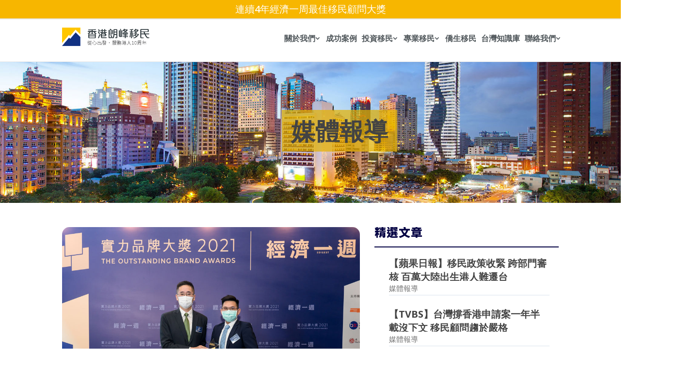

--- FILE ---
content_type: text/html; charset=UTF-8
request_url: https://deluxe-immi.com/category/%E5%AA%92%E9%AB%94%E5%A0%B1%E5%B0%8E/
body_size: 22434
content:
<!DOCTYPE html>
<html lang="en-US" prefix="og: https://ogp.me/ns#">
<head>
	<meta charset="UTF-8" />
<meta http-equiv="X-UA-Compatible" content="IE=edge">
	<link rel="pingback" href="https://deluxe-immi.com/xmlrpc.php" />

	<script type="text/javascript">
		document.documentElement.className = 'js';
	</script>
	
	
<!-- Search Engine Optimization by Rank Math PRO - https://rankmath.com/ -->
<title>媒體報導 - 朗峰國際移民-移民台灣專家</title>
<meta name="robots" content="index, follow, max-snippet:-1, max-video-preview:-1, max-image-preview:large"/>
<link rel="canonical" href="https://deluxe-immi.com/category/%e5%aa%92%e9%ab%94%e5%a0%b1%e5%b0%8e/" />
<link rel="next" href="https://deluxe-immi.com/category/%e5%aa%92%e9%ab%94%e5%a0%b1%e5%b0%8e/page/2/" />
<meta property="og:locale" content="en_US" />
<meta property="og:type" content="article" />
<meta property="og:title" content="媒體報導 - 朗峰國際移民-移民台灣專家" />
<meta property="og:url" content="https://deluxe-immi.com/category/%e5%aa%92%e9%ab%94%e5%a0%b1%e5%b0%8e/" />
<meta property="article:publisher" content="https://business.facebook.com/deluxeimmi" />
<meta name="twitter:card" content="summary_large_image" />
<meta name="twitter:title" content="媒體報導 - 朗峰國際移民-移民台灣專家" />
<meta name="twitter:label1" content="Posts" />
<meta name="twitter:data1" content="27" />
<script type="application/ld+json" class="rank-math-schema-pro">{"@context":"https://schema.org","@graph":[{"@type":"Person","@id":"https://deluxe-immi.com/#person","name":"\u6717\u5cf0\u570b\u969b\u79fb\u6c11","sameAs":["https://business.facebook.com/deluxeimmi","https://www.linkedin.com/company/deluxe-immigration-consultancy"]},{"@type":"WebSite","@id":"https://deluxe-immi.com/#website","url":"https://deluxe-immi.com","publisher":{"@id":"https://deluxe-immi.com/#person"},"inLanguage":"en-US"},{"@type":"CollectionPage","@id":"https://deluxe-immi.com/category/%e5%aa%92%e9%ab%94%e5%a0%b1%e5%b0%8e/#webpage","url":"https://deluxe-immi.com/category/%e5%aa%92%e9%ab%94%e5%a0%b1%e5%b0%8e/","name":"\u5a92\u9ad4\u5831\u5c0e - \u6717\u5cf0\u570b\u969b\u79fb\u6c11-\u79fb\u6c11\u53f0\u7063\u5c08\u5bb6","isPartOf":{"@id":"https://deluxe-immi.com/#website"},"inLanguage":"en-US"}]}</script>
<!-- /Rank Math WordPress SEO plugin -->

<link rel="alternate" type="application/rss+xml" title="朗峰國際移民-移民台灣專家 &raquo; Feed" href="https://deluxe-immi.com/feed/" />
<link rel="alternate" type="application/rss+xml" title="朗峰國際移民-移民台灣專家 &raquo; Comments Feed" href="https://deluxe-immi.com/comments/feed/" />
<link rel="alternate" type="application/rss+xml" title="朗峰國際移民-移民台灣專家 &raquo; 媒體報導 Category Feed" href="https://deluxe-immi.com/category/%e5%aa%92%e9%ab%94%e5%a0%b1%e5%b0%8e/feed/" />
<meta content="Divi Child v.4.21.0.1684899259" name="generator"/>
<style id='wp-emoji-styles-inline-css' type='text/css'>

	img.wp-smiley, img.emoji {
		display: inline !important;
		border: none !important;
		box-shadow: none !important;
		height: 1em !important;
		width: 1em !important;
		margin: 0 0.07em !important;
		vertical-align: -0.1em !important;
		background: none !important;
		padding: 0 !important;
	}
/*# sourceURL=wp-emoji-styles-inline-css */
</style>
<link rel='stylesheet' id='wp-block-library-css' href='https://deluxe-immi.com/wp-includes/css/dist/block-library/style.min.css?ver=2a4be920749c272a21dda0711e17a699' type='text/css' media='all' />
<style id='global-styles-inline-css' type='text/css'>
:root{--wp--preset--aspect-ratio--square: 1;--wp--preset--aspect-ratio--4-3: 4/3;--wp--preset--aspect-ratio--3-4: 3/4;--wp--preset--aspect-ratio--3-2: 3/2;--wp--preset--aspect-ratio--2-3: 2/3;--wp--preset--aspect-ratio--16-9: 16/9;--wp--preset--aspect-ratio--9-16: 9/16;--wp--preset--color--black: #000000;--wp--preset--color--cyan-bluish-gray: #abb8c3;--wp--preset--color--white: #ffffff;--wp--preset--color--pale-pink: #f78da7;--wp--preset--color--vivid-red: #cf2e2e;--wp--preset--color--luminous-vivid-orange: #ff6900;--wp--preset--color--luminous-vivid-amber: #fcb900;--wp--preset--color--light-green-cyan: #7bdcb5;--wp--preset--color--vivid-green-cyan: #00d084;--wp--preset--color--pale-cyan-blue: #8ed1fc;--wp--preset--color--vivid-cyan-blue: #0693e3;--wp--preset--color--vivid-purple: #9b51e0;--wp--preset--gradient--vivid-cyan-blue-to-vivid-purple: linear-gradient(135deg,rgb(6,147,227) 0%,rgb(155,81,224) 100%);--wp--preset--gradient--light-green-cyan-to-vivid-green-cyan: linear-gradient(135deg,rgb(122,220,180) 0%,rgb(0,208,130) 100%);--wp--preset--gradient--luminous-vivid-amber-to-luminous-vivid-orange: linear-gradient(135deg,rgb(252,185,0) 0%,rgb(255,105,0) 100%);--wp--preset--gradient--luminous-vivid-orange-to-vivid-red: linear-gradient(135deg,rgb(255,105,0) 0%,rgb(207,46,46) 100%);--wp--preset--gradient--very-light-gray-to-cyan-bluish-gray: linear-gradient(135deg,rgb(238,238,238) 0%,rgb(169,184,195) 100%);--wp--preset--gradient--cool-to-warm-spectrum: linear-gradient(135deg,rgb(74,234,220) 0%,rgb(151,120,209) 20%,rgb(207,42,186) 40%,rgb(238,44,130) 60%,rgb(251,105,98) 80%,rgb(254,248,76) 100%);--wp--preset--gradient--blush-light-purple: linear-gradient(135deg,rgb(255,206,236) 0%,rgb(152,150,240) 100%);--wp--preset--gradient--blush-bordeaux: linear-gradient(135deg,rgb(254,205,165) 0%,rgb(254,45,45) 50%,rgb(107,0,62) 100%);--wp--preset--gradient--luminous-dusk: linear-gradient(135deg,rgb(255,203,112) 0%,rgb(199,81,192) 50%,rgb(65,88,208) 100%);--wp--preset--gradient--pale-ocean: linear-gradient(135deg,rgb(255,245,203) 0%,rgb(182,227,212) 50%,rgb(51,167,181) 100%);--wp--preset--gradient--electric-grass: linear-gradient(135deg,rgb(202,248,128) 0%,rgb(113,206,126) 100%);--wp--preset--gradient--midnight: linear-gradient(135deg,rgb(2,3,129) 0%,rgb(40,116,252) 100%);--wp--preset--font-size--small: 13px;--wp--preset--font-size--medium: 20px;--wp--preset--font-size--large: 36px;--wp--preset--font-size--x-large: 42px;--wp--preset--spacing--20: 0.44rem;--wp--preset--spacing--30: 0.67rem;--wp--preset--spacing--40: 1rem;--wp--preset--spacing--50: 1.5rem;--wp--preset--spacing--60: 2.25rem;--wp--preset--spacing--70: 3.38rem;--wp--preset--spacing--80: 5.06rem;--wp--preset--shadow--natural: 6px 6px 9px rgba(0, 0, 0, 0.2);--wp--preset--shadow--deep: 12px 12px 50px rgba(0, 0, 0, 0.4);--wp--preset--shadow--sharp: 6px 6px 0px rgba(0, 0, 0, 0.2);--wp--preset--shadow--outlined: 6px 6px 0px -3px rgb(255, 255, 255), 6px 6px rgb(0, 0, 0);--wp--preset--shadow--crisp: 6px 6px 0px rgb(0, 0, 0);}:root { --wp--style--global--content-size: 823px;--wp--style--global--wide-size: 1080px; }:where(body) { margin: 0; }.wp-site-blocks > .alignleft { float: left; margin-right: 2em; }.wp-site-blocks > .alignright { float: right; margin-left: 2em; }.wp-site-blocks > .aligncenter { justify-content: center; margin-left: auto; margin-right: auto; }:where(.is-layout-flex){gap: 0.5em;}:where(.is-layout-grid){gap: 0.5em;}.is-layout-flow > .alignleft{float: left;margin-inline-start: 0;margin-inline-end: 2em;}.is-layout-flow > .alignright{float: right;margin-inline-start: 2em;margin-inline-end: 0;}.is-layout-flow > .aligncenter{margin-left: auto !important;margin-right: auto !important;}.is-layout-constrained > .alignleft{float: left;margin-inline-start: 0;margin-inline-end: 2em;}.is-layout-constrained > .alignright{float: right;margin-inline-start: 2em;margin-inline-end: 0;}.is-layout-constrained > .aligncenter{margin-left: auto !important;margin-right: auto !important;}.is-layout-constrained > :where(:not(.alignleft):not(.alignright):not(.alignfull)){max-width: var(--wp--style--global--content-size);margin-left: auto !important;margin-right: auto !important;}.is-layout-constrained > .alignwide{max-width: var(--wp--style--global--wide-size);}body .is-layout-flex{display: flex;}.is-layout-flex{flex-wrap: wrap;align-items: center;}.is-layout-flex > :is(*, div){margin: 0;}body .is-layout-grid{display: grid;}.is-layout-grid > :is(*, div){margin: 0;}body{padding-top: 0px;padding-right: 0px;padding-bottom: 0px;padding-left: 0px;}:root :where(.wp-element-button, .wp-block-button__link){background-color: #32373c;border-width: 0;color: #fff;font-family: inherit;font-size: inherit;font-style: inherit;font-weight: inherit;letter-spacing: inherit;line-height: inherit;padding-top: calc(0.667em + 2px);padding-right: calc(1.333em + 2px);padding-bottom: calc(0.667em + 2px);padding-left: calc(1.333em + 2px);text-decoration: none;text-transform: inherit;}.has-black-color{color: var(--wp--preset--color--black) !important;}.has-cyan-bluish-gray-color{color: var(--wp--preset--color--cyan-bluish-gray) !important;}.has-white-color{color: var(--wp--preset--color--white) !important;}.has-pale-pink-color{color: var(--wp--preset--color--pale-pink) !important;}.has-vivid-red-color{color: var(--wp--preset--color--vivid-red) !important;}.has-luminous-vivid-orange-color{color: var(--wp--preset--color--luminous-vivid-orange) !important;}.has-luminous-vivid-amber-color{color: var(--wp--preset--color--luminous-vivid-amber) !important;}.has-light-green-cyan-color{color: var(--wp--preset--color--light-green-cyan) !important;}.has-vivid-green-cyan-color{color: var(--wp--preset--color--vivid-green-cyan) !important;}.has-pale-cyan-blue-color{color: var(--wp--preset--color--pale-cyan-blue) !important;}.has-vivid-cyan-blue-color{color: var(--wp--preset--color--vivid-cyan-blue) !important;}.has-vivid-purple-color{color: var(--wp--preset--color--vivid-purple) !important;}.has-black-background-color{background-color: var(--wp--preset--color--black) !important;}.has-cyan-bluish-gray-background-color{background-color: var(--wp--preset--color--cyan-bluish-gray) !important;}.has-white-background-color{background-color: var(--wp--preset--color--white) !important;}.has-pale-pink-background-color{background-color: var(--wp--preset--color--pale-pink) !important;}.has-vivid-red-background-color{background-color: var(--wp--preset--color--vivid-red) !important;}.has-luminous-vivid-orange-background-color{background-color: var(--wp--preset--color--luminous-vivid-orange) !important;}.has-luminous-vivid-amber-background-color{background-color: var(--wp--preset--color--luminous-vivid-amber) !important;}.has-light-green-cyan-background-color{background-color: var(--wp--preset--color--light-green-cyan) !important;}.has-vivid-green-cyan-background-color{background-color: var(--wp--preset--color--vivid-green-cyan) !important;}.has-pale-cyan-blue-background-color{background-color: var(--wp--preset--color--pale-cyan-blue) !important;}.has-vivid-cyan-blue-background-color{background-color: var(--wp--preset--color--vivid-cyan-blue) !important;}.has-vivid-purple-background-color{background-color: var(--wp--preset--color--vivid-purple) !important;}.has-black-border-color{border-color: var(--wp--preset--color--black) !important;}.has-cyan-bluish-gray-border-color{border-color: var(--wp--preset--color--cyan-bluish-gray) !important;}.has-white-border-color{border-color: var(--wp--preset--color--white) !important;}.has-pale-pink-border-color{border-color: var(--wp--preset--color--pale-pink) !important;}.has-vivid-red-border-color{border-color: var(--wp--preset--color--vivid-red) !important;}.has-luminous-vivid-orange-border-color{border-color: var(--wp--preset--color--luminous-vivid-orange) !important;}.has-luminous-vivid-amber-border-color{border-color: var(--wp--preset--color--luminous-vivid-amber) !important;}.has-light-green-cyan-border-color{border-color: var(--wp--preset--color--light-green-cyan) !important;}.has-vivid-green-cyan-border-color{border-color: var(--wp--preset--color--vivid-green-cyan) !important;}.has-pale-cyan-blue-border-color{border-color: var(--wp--preset--color--pale-cyan-blue) !important;}.has-vivid-cyan-blue-border-color{border-color: var(--wp--preset--color--vivid-cyan-blue) !important;}.has-vivid-purple-border-color{border-color: var(--wp--preset--color--vivid-purple) !important;}.has-vivid-cyan-blue-to-vivid-purple-gradient-background{background: var(--wp--preset--gradient--vivid-cyan-blue-to-vivid-purple) !important;}.has-light-green-cyan-to-vivid-green-cyan-gradient-background{background: var(--wp--preset--gradient--light-green-cyan-to-vivid-green-cyan) !important;}.has-luminous-vivid-amber-to-luminous-vivid-orange-gradient-background{background: var(--wp--preset--gradient--luminous-vivid-amber-to-luminous-vivid-orange) !important;}.has-luminous-vivid-orange-to-vivid-red-gradient-background{background: var(--wp--preset--gradient--luminous-vivid-orange-to-vivid-red) !important;}.has-very-light-gray-to-cyan-bluish-gray-gradient-background{background: var(--wp--preset--gradient--very-light-gray-to-cyan-bluish-gray) !important;}.has-cool-to-warm-spectrum-gradient-background{background: var(--wp--preset--gradient--cool-to-warm-spectrum) !important;}.has-blush-light-purple-gradient-background{background: var(--wp--preset--gradient--blush-light-purple) !important;}.has-blush-bordeaux-gradient-background{background: var(--wp--preset--gradient--blush-bordeaux) !important;}.has-luminous-dusk-gradient-background{background: var(--wp--preset--gradient--luminous-dusk) !important;}.has-pale-ocean-gradient-background{background: var(--wp--preset--gradient--pale-ocean) !important;}.has-electric-grass-gradient-background{background: var(--wp--preset--gradient--electric-grass) !important;}.has-midnight-gradient-background{background: var(--wp--preset--gradient--midnight) !important;}.has-small-font-size{font-size: var(--wp--preset--font-size--small) !important;}.has-medium-font-size{font-size: var(--wp--preset--font-size--medium) !important;}.has-large-font-size{font-size: var(--wp--preset--font-size--large) !important;}.has-x-large-font-size{font-size: var(--wp--preset--font-size--x-large) !important;}
/*# sourceURL=global-styles-inline-css */
</style>

<link rel='stylesheet' id='fb-frontend-css' href='https://deluxe-immi.com/wp-content/plugins/divi-form-builder/css/fb-frontend.css?ver=4.1.9' type='text/css' media='all' />
<link rel='stylesheet' id='dipi-popup-maker-popup-effect-css' href='https://deluxe-immi.com/wp-content/plugins/divi-pixel/dist/public/css/popup_effect.min.css?ver=1.0.0' type='text/css' media='all' />
<link rel='stylesheet' id='dipi_font-css' href='https://deluxe-immi.com/wp-content/plugins/divi-pixel/dist/admin/css/dipi-font.min.css?ver=1.0.0' type='text/css' media='all' />
<link rel='stylesheet' id='dipi_general-css' href='https://deluxe-immi.com/wp-content/plugins/divi-pixel/dist/public/css/general.min.css?ver=2.29.2' type='text/css' media='all' />
<link rel='stylesheet' id='grw-public-main-css-css' href='https://deluxe-immi.com/wp-content/plugins/widget-google-reviews/assets/css/public-main.css?ver=6.9.3' type='text/css' media='all' />
<link rel='stylesheet' id='divi-form-builder-styles-css' href='https://deluxe-immi.com/wp-content/plugins/divi-form-builder/styles/style.min.css?ver=4.1.9' type='text/css' media='all' />
<link rel='stylesheet' id='divi-pixel-styles-css' href='https://deluxe-immi.com/wp-content/plugins/divi-pixel/styles/style.min.css?ver=1.0.0' type='text/css' media='all' />
<link rel='stylesheet' id='wp-pagenavi-css' href='https://deluxe-immi.com/wp-content/plugins/wp-pagenavi/pagenavi-css.css?ver=2.70' type='text/css' media='all' />
<link rel='stylesheet' id='divi-style-parent-css' href='https://deluxe-immi.com/wp-content/themes/Divi/style-static.min.css?ver=4.27.5' type='text/css' media='all' />
<link rel='stylesheet' id='divi-style-css' href='https://deluxe-immi.com/wp-content/themes/setuphk/style.css?ver=4.27.5' type='text/css' media='all' />
<script type="text/javascript" id="jquery-core-js-extra">
/* <![CDATA[ */
var de_formai_ajax_data = {"action":"de_fb_ai_form","de_fb_ai__reset_stats":"de_fb_ai__reset_stats","de_fb_ai_api_test":"de_fb_ai_api_test","nonce":"82be81c455"};
var de_formpayment_ajax_data = {"ajax_url":"https://deluxe-immi.com/wp-admin/admin-ajax.php","nonce":"91fbace8f2"};
//# sourceURL=jquery-core-js-extra
/* ]]> */
</script>
<script type="text/javascript" src="https://deluxe-immi.com/wp-includes/js/jquery/jquery.min.js?ver=3.7.1" id="jquery-core-js"></script>
<script type="text/javascript" src="https://deluxe-immi.com/wp-includes/js/jquery/jquery-migrate.min.js?ver=3.4.1" id="jquery-migrate-js"></script>
<script type="text/javascript" src="https://deluxe-immi.com/wp-content/plugins/divi-pixel/dist/public/js/public.min.js?ver=2.29.2" id="dipi_public_js-js"></script>
<script type="text/javascript" src="https://deluxe-immi.com/wp-content/plugins/divi-form-builder/js/divi-form-ai.min.js?ver=4.1.9" id="de_fb_ai_js-js"></script>
<script type="text/javascript" defer="defer" src="https://deluxe-immi.com/wp-content/plugins/widget-google-reviews/assets/js/public-main.js?ver=6.9.3" id="grw-public-main-js-js"></script>
<script type="text/javascript" src="https://deluxe-immi.com/wp-content/plugins/divi-form-builder/js/multistep-admin.min.js?ver=4.1.9" id="df-multistep-js"></script>
<link rel="https://api.w.org/" href="https://deluxe-immi.com/wp-json/" /><link rel="alternate" title="JSON" type="application/json" href="https://deluxe-immi.com/wp-json/wp/v2/categories/100" /><link rel="EditURI" type="application/rsd+xml" title="RSD" href="https://deluxe-immi.com/xmlrpc.php?rsd" />

<style>
/*#main-header .logo_container img,
header.et-l--header .et_pb_menu__logo > img {
    display: none;
}*/
</style>
<script type="text/javascript" id="dipi-logo-js">
jQuery(document).ready(function($) {

    var currentLogoMode = '';


    let $mainHeader = $('header#main-header');
    let $tbHeader = $('header.et-l--header');
        function dipi_update_logo($logo, $is_tb_logo) {
        // Clone $logo so we can replace it rather than just change src attr (because this causes a bug in Safari browser) 
        let $mainLogo = $logo.clone();
        let $tbLogoContainer = $logo.closest(".et_pb_menu__logo")
        let $tbLogoContainer_a = $logo.closest(".et_pb_menu__logo a")
        let $tbLogoWrapper = $tbLogoContainer_a.length ? $tbLogoContainer_a : $tbLogoContainer
        if($mainLogo.length) {
            $mainLogo.attr("data-logo-type", "main");
            $mainLogo.attr("data-actual-width", $mainLogo[0].naturalWidth);
            $mainLogo.attr("data-actual-height", $mainLogo[0].naturalHeight);
        }
        // Clone $logo to use in fixed header. If fixed header logo is not enabled, we simple use the original logo
                    let $fixedLogo = $logo.clone();
                if($fixedLogo.length) {
            $fixedLogo.attr("data-actual-width", $fixedLogo[0].naturalWidth);
            $fixedLogo.attr("data-actual-height", $fixedLogo[0].naturalHeight);
        }
        
        // Clone $logo to use in mobile. If mobile logo is not enabled, we simple use the original logo
        let $use_mobile_logo = false;
                let $mobileLogo = $logo.clone();
                
        if($use_mobile_logo && ($(window).width() <= 980)){
            setTimeout( function(){
                $mobileLogo.show();
            }, 500)
        } else {
            setTimeout( function(){
                $fixedLogo.show();
                $mainLogo.show();
            }, 500)
        }

        $fixedLogo.removeAttr("srcset")
        $mobileLogo.removeAttr("srcset")
        function callback(mutationList, observer) {
            mutationList.forEach(function(mutation){
                if('attributes' != mutation.type || 'class' !== mutation.attributeName){
                    return;
                }
                if($is_tb_logo) {
                    dipi_tb_header_change();
                } else {
                    dipi_default_logo_change();
                }
            });
        }

        var targetNode = document.querySelector("#main-header,header.et-l--header > .et_builder_inner_content");
        var observerOptions = {
            childList: false,
            attributes: true,
            subtree: false
        }

        if(targetNode){
            var observer = new MutationObserver(callback);
            observer.observe(targetNode, observerOptions);
        }

        
        if($is_tb_logo) {
            // Observe resize events to switch between mobile/fixed logos
            $(window).resize(dipi_tb_header_change);
            // finally call the callback manually once to get started
            dipi_tb_header_change(true);
        } else {
            // Observe resize events to switch between mobile/fixed logos
            $(window).resize(dipi_default_logo_change);
            // finally call the callback manually once to get started
            dipi_default_logo_change(true);
        }

        
        function dipi_tb_header_change(first_loading = false) {
            if($mainLogo.length)
                $mainLogo.attr("data-actual-width", $mainLogo[0].naturalWidth);
            
            
            if($use_mobile_logo && $(window).width() <= 980 && currentLogoMode != 'mobile'){
                currentLogoMode = 'mobile';
                $tbLogoWrapper.find("img").remove();
                $tbLogoWrapper.append($mobileLogo);
            } else if ($(window).width() > 980) {
                if ($tbHeader.find('.has_et_pb_sticky').length !== 0  && currentLogoMode != 'desktop-fixed'){
                    currentLogoMode = 'desktop-fixed';
                    $tbLogoWrapper.find("img").remove();
                    $tbLogoWrapper.append($fixedLogo);
                                    } else if($tbHeader.find('.has_et_pb_sticky').length == 0 && currentLogoMode != 'desktop-normal' ){
                    currentLogoMode = 'desktop-normal';
                    $tbLogoWrapper.find("img").remove();
                    $tbLogoWrapper.append($mainLogo);
                                    }
            }
        }

        // Callback to fire when window is resized or scrolled
        function dipi_default_logo_change(first_loading = false) {
            if($mainLogo.length){
                $mainLogo.attr("data-actual-width", $mainLogo[0].naturalWidth);
            }

            if($use_mobile_logo && $(window).width() <= 980 && currentLogoMode != 'mobile'){
                currentLogoMode = 'mobile';
                let $a = $(".logo_container a");
                $a.find("#logo").remove();    
                $a.append($mobileLogo);
            } else if($(window).width() > 980) {                
                if ($mainHeader.hasClass('et-fixed-header') && currentLogoMode != 'desktop-fixed'){
                    currentLogoMode = 'desktop-fixed';
                    let $a = $(".logo_container a");
                    $a.find("#logo").remove();    
                    $a.append($fixedLogo);
                                    } else if(!$mainHeader.hasClass('et-fixed-header') && currentLogoMode != 'desktop-normal') {
                    currentLogoMode = 'desktop-normal';
                    let $a = $(".logo_container a");
                    $a.find("#logo").remove(); 
                    $a.append($mainLogo);
                                    }
            }
        }
    }

});
</script><style type="text/css" id="primary-menu-position">

@media screen and (min-width: 981px) {
    body.dipi-cta-button #et_top_search{
        margin: 15px 0 0 22px;
    }
    
    .et_header_style_split div#et-top-navigation,
    .et_header_style_left div#et-top-navigation{
        align-items: flex-start !important;
    }

    .et_header_style_left #et-top-navigation nav > ul > li > a,
    .et_header_style_split #et-top-navigation nav > ul > li > a {
        padding-bottom: 33px !important;
    }

            /* .et_header_style_left #et-top-navigation nav > ul > li > a,
        .et_header_style_split #et-top-navigation nav > ul > li > a,
        .et_header_style_centered #et-top-navigation nav > ul > li > a {
            line-height: 2.5em;
        } */
    
    .et_header_style_left div#et-top-navigation {
        display: flex;
        align-items: center;
        
        /* With social icons enabled, we remove the bottom padding below the li elements so we need to add it to the container */
        padding-top: 33px;
        padding-bottom: 0px;
    }
    
    .et_header_style_split div#et-top-navigation {
        align-items: center;

        /* With social icons enabled, we remove the bottom padding below the li elements so we need to add it to the container */
        padding-top: 33px !important;
        padding-bottom: 0px !important;
    }
    
    .et_header_style_fullscreen #et-top-navigation {  
        padding-bottom: 0px !important;   
    }

    /* Vertical Navigation Styles */
    .et_vertical_nav #main-header #top-menu>li>a {
        padding-bottom: 19px !important;
        line-height: inherit;
    }
    .et_vertical_nav #main-header #et-top-navigation {
        display: block;
    }
    .et_vertical_nav #top-header {
        position: initial;
    }
    .et_vertical_fixed.admin-bar #page-container #main-header {
        top:32px !important;
    }
    .et_vertical_nav.et_vertical_fixed.et_header_style_left #et-top-navigation {
        padding-top:33px !important;
    }
    .et_vertical_fixed.admin-bar #page-container #main-header {
        transform: translateY(0) !important;
    }
    .et_vertical_nav #page-container #main-header {
        top: 0 !important;
    }

    /* With do-not-shrink functionality enabeld, we also must apply padding to fixed menu */
            .et_header_style_left .et-fixed-header #et-top-navigation,
        .et_header_style_split .et-fixed-header #et-top-navigation {
            padding-top: 20px !important;
            padding-bottom: 0px !important;
        }

        .et_header_style_centered .et-fixed-header #et-top-navigation {
            padding-top: 20px;
            padding-bottom: 0px !important; 
        }

        .et_header_style_left .et-fixed-header #et-top-navigation nav > ul > li > a,
        .et_header_style_split .et-fixed-header #et-top-navigation nav > ul > li > a{
            padding-bottom: 20px !important;
        }
    
    .et-menu li:not(.mega-menu) ul,
    #top-menu li:not(.mega-menu) ul{width: 240px !important;}
    .et-menu li li a,
    #top-menu li li a{width:100% !important;}
    #top-menu li li,
    .et-menu li li{width: 100%;}
}
</style><style>
@media all and (max-width: 980px) {
    .et_header_style_centered.et_header_style_centered header#main-header.et-fixed-header .logo_container {
        height: auto;
    }

    .et_header_style_split #et_mobile_nav_menu,
    .et_header_style_centered #et_mobile_nav_menu{
		    flex: 1;
    }

    #et-top-navigation {
        display: flex !important;
    }
}

@media all and (min-width: 981px) {
    .et_header_style_centered #et-top-navigation {
        justify-content: center;
    }

    .et_header_style_centered #et_search_icon#et_search_icon:before {
        position: relative;
        top: 0;
    }
}
</style>
<meta name="viewport" content="width=device-width, initial-scale=1.0, maximum-scale=1.0, user-scalable=0" /><style type="text/css" id="custom-background-css">
body.custom-background { background-color: #ffffff; }
</style>
	<!-- fon icon -->
<!-- meta color -->
<meta name="theme-color" content="#f7b600">

<!-- Google tag (gtag.js) -->


<!-- Facebook Pixel Code -->
<script>
!function(f,b,e,v,n,t,s){if(f.fbq)return;n=f.fbq=function(){n.callMethod?
n.callMethod.apply(n,arguments):n.queue.push(arguments)};if(!f._fbq)f._fbq=n;
n.push=n;n.loaded=!0;n.version='2.0';n.queue=[];t=b.createElement(e);t.async=!0;
t.src=v;s=b.getElementsByTagName(e)[0];s.parentNode.insertBefore(t,s)}(window,
document,'script','https://connect.facebook.net/en_US/fbevents.js');
fbq('init', '1575461949362505'); // Insert your pixel ID here.
fbq('track', 'PageView');
</script>
<noscript><img height="1" width="1" style="display:none" src="https://www.facebook.com/tr?id=1575461949362505&amp;ev=PageView&amp;noscript=1"></noscript>
<!-- DO NOT MODIFY -->
<!-- End Facebook Pixel Code -->

<!-- Facebook Pixel Code -->
<script>
!function(f,b,e,v,n,t,s){if(f.fbq)return;n=f.fbq=function(){n.callMethod?
n.callMethod.apply(n,arguments):n.queue.push(arguments)};if(!f._fbq)f._fbq=n;
n.push=n;n.loaded=!0;n.version='2.0';n.queue=[];t=b.createElement(e);t.async=!0;
t.src=v;s=b.getElementsByTagName(e)[0];s.parentNode.insertBefore(t,s)}(window,
document,'script','https://connect.facebook.net/en_US/fbevents.js');
fbq('init', '1575461949362505', {
em: 'insert_email_variable,'
});
fbq('track', 'PageView');
</script>
<noscript><img height="1" width="1" style="display:none" src="https://www.facebook.com/tr?id=1575461949362505&amp;ev=PageView&amp;noscript=1"></noscript>
<!-- DO NOT MODIFY -->
<!-- End Facebook Pixel Code -->




<!-- fb_domain Pixel Code -->

<!-- linkedin Pixel Code -->

<!-- Hotjar Tracking Code for https://deluxe-immi.com/ -->

<!-- Divi STOP FOUC -->
<script type="text/javascript">
var elm=document.getElementsByTagName("html")[0];
elm.style.display="none";
document.addEventListener("DOMContentLoaded",function(event) {elm.style.display="block"; });
</script>
<!-- Buttonizer -->
<script type="text/javascript">
(function(n,t,c,d){if (t.getElementById(d)){return;};var o=t.createElement("script");o.id=d;o.async=!0,o.src="https://cdn.buttonizer.io/embed.js",o.onload=function(){window.Buttonizer.init(c)},t.head.appendChild(o)})(window,document,"187ed6fd-998b-4f8c-a121-0158987eccfd", "buttonizer_script");
</script>
<!-- End Buttonizer -->

<!-- Google Tag Manager -->
<script>(function(w,d,s,l,i){w[l]=w[l]||[];w[l].push({'gtm.start':
new Date().getTime(),event:'gtm.js'});var f=d.getElementsByTagName(s)[0],
j=d.createElement(s),dl=l!='dataLayer'?'&l='+l:'';j.async=true;j.src=
'https://www.googletagmanager.com/gtm.js?id='+i+dl;f.parentNode.insertBefore(j,f);
})(window,document,'script','dataLayer','GTM-PS9N5VW');</script>
<!-- End Google Tag Manager -->
<link rel="icon" href="https://deluxe-immi.com/wp-content/uploads/cropped-deluxe-32x32.png" sizes="32x32" />
<link rel="icon" href="https://deluxe-immi.com/wp-content/uploads/cropped-deluxe-192x192.png" sizes="192x192" />
<link rel="apple-touch-icon" href="https://deluxe-immi.com/wp-content/uploads/cropped-deluxe-180x180.png" />
<meta name="msapplication-TileImage" content="https://deluxe-immi.com/wp-content/uploads/cropped-deluxe-270x270.png" />
<link rel="stylesheet" id="et-divi-customizer-global-cached-inline-styles" href="https://deluxe-immi.com/wp-content/et-cache/global/et-divi-customizer-global.min.css?ver=1764948561" /><link rel='stylesheet' id='mediaelement-css' href='https://deluxe-immi.com/wp-includes/js/mediaelement/mediaelementplayer-legacy.min.css?ver=4.2.17' type='text/css' media='all' />
<link rel='stylesheet' id='wp-mediaelement-css' href='https://deluxe-immi.com/wp-includes/js/mediaelement/wp-mediaelement.min.css?ver=2a4be920749c272a21dda0711e17a699' type='text/css' media='all' />
<link rel='stylesheet' id='et-builder-googlefonts-css' href='https://fonts.googleapis.com/css?family=Open+Sans:300,regular,500,600,700,800,300italic,italic,500italic,600italic,700italic,800italic|Noto+Sans:100,100italic,200,200italic,300,300italic,regular,italic,500,500italic,600,600italic,700,700italic,800,800italic,900,900italic|Noto+Sans+TC:100,300,regular,500,700,900&#038;subset=latin,latin-ext&#038;display=swap' type='text/css' media='all' />
</head>
<body class="archive category category-100 custom-background wp-theme-Divi wp-child-theme-setuphk dipi-custom-archive-page dipi-archive- dipi-fix-search-icon dipi-anim-preload et-tb-has-template et-tb-has-header et-tb-has-body et-tb-has-footer et_button_no_icon et_pb_button_helper_class et_cover_background et_pb_gutter et_pb_gutters1 et_divi_theme et-db">
	<div id="page-container">
<div id="et-boc" class="et-boc">
			
		<header class="et-l et-l--header">
			<div class="et_builder_inner_content et_pb_gutters3">
		<div class="et_pb_section et_pb_section_0_tb_header et_pb_with_background et_section_regular" >
				
				
				
				
				
				
				<div class="et_pb_row et_pb_row_0_tb_header">
				<div class="et_pb_column et_pb_column_4_4 et_pb_column_0_tb_header  et_pb_css_mix_blend_mode_passthrough et-last-child">
				
				
				
				
				<div class="et_pb_module et_pb_text et_pb_text_0_tb_header  et_pb_text_align_center et_pb_bg_layout_light">
				
				
				
				
				<div class="et_pb_text_inner">連續4年經濟一周最佳移民顧問大獎</div>
			</div>
			</div>
				
				
				
				
			</div>
				
				
			</div><div class="et_pb_with_border et_pb_section et_pb_section_1_tb_header et_section_regular et_pb_section--with-menu" >
				
				
				
				
				
				
				<div class="et_pb_row et_pb_row_1_tb_header et_pb_row--with-menu">
				<div class="et_pb_column et_pb_column_4_4 et_pb_column_1_tb_header  et_pb_css_mix_blend_mode_passthrough et-last-child et_pb_column--with-menu">
				
				
				
				
				<div class="et_pb_module et_pb_menu et_pb_menu_0_tb_header et_pb_bg_layout_light  et_pb_text_align_right et_dropdown_animation_fade et_pb_menu--with-logo et_pb_menu--style-left_aligned">
					
					
					
					
					<div class="et_pb_menu_inner_container clearfix">
						<div class="et_pb_menu__logo-wrap">
			  <div class="et_pb_menu__logo">
				<a href="/" ><img fetchpriority="high" decoding="async" width="700" height="147" src="https://deluxe-immi.com/wp-content/uploads/HKLOGO700.png" alt="" class="wp-image-4863" /></a>
			  </div>
			</div>
						<div class="et_pb_menu__wrap">
							<div class="et_pb_menu__menu">
								<nav class="et-menu-nav"><ul id="menu-menu" class="et-menu nav"><li class="et_pb_menu_page_id-435 menu-item menu-item-type-post_type menu-item-object-page menu-item-has-children menu-item-466"><a href="https://deluxe-immi.com/%e9%97%9c%e6%96%bc%e6%88%91%e5%80%91/">關於我們</a>
<ul class="sub-menu">
	<li class="et_pb_menu_page_id-4588 menu-item menu-item-type-post_type menu-item-object-page menu-item-4629"><a href="https://deluxe-immi.com/immigration-registration-certificate/">台灣移民牌照</a></li>
</ul>
</li>
<li class="et_pb_menu_page_id-3423 menu-item menu-item-type-post_type menu-item-object-page menu-item-4071"><a href="https://deluxe-immi.com/citizenship/">成功案例</a></li>
<li class="et_pb_menu_page_id-3434 menu-item menu-item-type-post_type menu-item-object-page menu-item-has-children menu-item-4074"><a href="https://deluxe-immi.com/%e6%8a%95%e8%b3%87%e7%a7%bb%e6%b0%91/">投資移民</a>
<ul class="sub-menu">
	<li class="et_pb_menu_page_id-3462 menu-item menu-item-type-post_type menu-item-object-page menu-item-4075"><a href="https://deluxe-immi.com/setup_company/">開台灣公司</a></li>
	<li class="et_pb_menu_page_id-3471 menu-item menu-item-type-post_type menu-item-object-page menu-item-4076"><a href="https://deluxe-immi.com/%e5%89%b5%e6%a5%ad%e7%a7%bb%e6%b0%91/">創業移民</a></li>
	<li class="et_pb_menu_page_id-3476 menu-item menu-item-type-post_type menu-item-object-page menu-item-4077"><a href="https://deluxe-immi.com/dependents/">依親隨行居留</a></li>
</ul>
</li>
<li class="et_pb_menu_page_id-3483 menu-item menu-item-type-post_type menu-item-object-page menu-item-has-children menu-item-4078"><a href="https://deluxe-immi.com/%e5%8f%b0%e7%81%a3%e5%b0%88%e6%a5%ad%e7%a7%bb%e6%b0%91/">專業移民</a>
<ul class="sub-menu">
	<li class="et_pb_menu_page_id-3515 menu-item menu-item-type-post_type menu-item-object-page menu-item-4082"><a href="https://deluxe-immi.com/medical/">醫護人員專業移民</a></li>
	<li class="et_pb_menu_page_id-3509 menu-item menu-item-type-post_type menu-item-object-page menu-item-4081"><a href="https://deluxe-immi.com/nurse/">護士專業移民</a></li>
	<li class="et_pb_menu_page_id-3491 menu-item menu-item-type-post_type menu-item-object-page menu-item-4079"><a href="https://deluxe-immi.com/lawyer/">律師專業移民</a></li>
	<li class="et_pb_menu_page_id-3503 menu-item menu-item-type-post_type menu-item-object-page menu-item-4080"><a href="https://deluxe-immi.com/accountant/">會計師專業移民</a></li>
</ul>
</li>
<li class="et_pb_menu_page_id-3521 menu-item menu-item-type-post_type menu-item-object-page menu-item-4083"><a href="https://deluxe-immi.com/hf169/">僑生移民</a></li>
<li class="et_pb_menu_page_id-4632 menu-item menu-item-type-custom menu-item-object-custom menu-item-4632"><a href="https://deluxe-immi.com/taiwan-blog">台灣知識庫</a></li>
<li class="et_pb_menu_page_id-401 menu-item menu-item-type-post_type menu-item-object-page menu-item-has-children menu-item-468"><a href="https://deluxe-immi.com/%e8%81%af%e7%b5%a1%e6%88%91%e5%80%91/">聯絡我們</a>
<ul class="sub-menu">
	<li class="et_pb_menu_page_id-3 menu-item menu-item-type-post_type menu-item-object-page menu-item-4085"><a href="https://deluxe-immi.com/%e9%9a%b1%e7%a7%81%e6%ac%8a%e6%94%bf%e7%ad%96/">隱私權政策</a></li>
</ul>
</li>
</ul></nav>
							</div>
							
							
							<div class="et_mobile_nav_menu">
				<div class="mobile_nav closed">
					<span class="mobile_menu_bar"></span>
				</div>
			</div>
						</div>
						
					</div>
				</div>
			</div>
				
				
				
				
			</div>
				
				
			</div>		</div>
	</header>
	<div id="et-main-area">
	
    <div id="main-content">
    <div class="et-l et-l--body">
			<div class="et_builder_inner_content et_pb_gutters1">
		<div class="et_pb_section et_pb_section_0_tb_body et_pb_with_background et_section_regular" >
				
				
				
				
				
				
				<div class="et_pb_row et_pb_row_0_tb_body">
				<div class="et_pb_column et_pb_column_4_4 et_pb_column_0_tb_body  et_pb_css_mix_blend_mode_passthrough et-last-child">
				
				
				
				
				<div class="et_pb_module et_pb_text et_pb_text_0_tb_body  et_pb_text_align_left et_pb_bg_layout_light">
				
				
				
				
				<div class="et_pb_text_inner" data-et-multi-view="{&quot;schema&quot;:{&quot;content&quot;:{&quot;desktop&quot;:&quot;&lt;h1 style=\&quot;background-color: rgba(228, 179, 0, 0.7); padding: 30px 10px 30px 10px;\&quot;&gt;\u5a92\u9ad4\u5831\u5c0e&lt;\/h1&gt;&quot;,&quot;tablet&quot;:&quot;&lt;h1 style=\&quot;background-color: rgba(228, 179, 0, 0.7);padding:30px 10px 30px 10px;\&quot;&gt;\u5a92\u9ad4\u5831\u5c0e&lt;\/h1&gt;&quot;,&quot;phone&quot;:&quot;&lt;h1 style=\&quot;background-color: rgba(228, 179, 0, 0.7);padding:10px 10px 10px 10px;\&quot;&gt;\u5a92\u9ad4\u5831\u5c0e&lt;\/h1&gt;&quot;}},&quot;slug&quot;:&quot;et_pb_text&quot;}" data-et-multi-view-load-tablet-hidden="true" data-et-multi-view-load-phone-hidden="true"><h1 style="background-color: rgba(228, 179, 0, 0.7); padding: 30px 10px 30px 10px;">媒體報導</h1></div>
			</div>
			</div>
				
				
				
				
			</div>
				
				
			</div><div class="et_pb_section et_pb_section_1_tb_body et_section_regular" >
				
				
				
				
				
				
				<div class="et_pb_row et_pb_row_1_tb_body et_pb_gutters1">
				<div class="et_pb_column et_pb_column_3_5 et_pb_column_1_tb_body  et_pb_css_mix_blend_mode_passthrough">
				
				
				
				
				<div class="et_pb_module et_pb_blog_0_tb_body et_pb_posts et_pb_bg_layout_light ">
				
				
				
				
				<div class="et_pb_ajax_pagination_container">
					
			<article id="post-4013" class="et_pb_post clearfix et_pb_blog_item_0_0 post-4013 post type-post status-publish format-standard has-post-thumbnail hentry category-100">

				<a href="https://deluxe-immi.com/topbrand-2021/" class="entry-featured-image-url"><img decoding="async" src="https://deluxe-immi.com/wp-content/uploads/deluxe-immi-1-2.jpg" alt="連續四年榮獲《經濟一週》『實力移民品牌大獎』" class="" srcset="https://deluxe-immi.com/wp-content/uploads/deluxe-immi-1-2.jpg 479w, https://deluxe-immi.com/wp-content/uploads/deluxe-immi-1-2.jpg 480w " sizes="(max-width:479px) 479px, 100vw "  width="440" height="280" /></a>
														<h2 class="entry-title">
													<a href="https://deluxe-immi.com/topbrand-2021/">連續四年榮獲《經濟一週》『實力移民品牌大獎』</a>
											</h2>
				
					<p class="post-meta"><span class="published">Oct 30, 2023</span></p><div class="post-content"><div class="post-content-inner"><p>朗峰國際移民連續四年榮獲《經濟一週》獲頒發 -「實力移民顧問品牌大獎」獎項。...</p>
</div></div>			
			</article>
				
				</div>
				</div> 
			</div><div class="et_pb_column et_pb_column_2_5 et_pb_column_2_tb_body  et_pb_css_mix_blend_mode_passthrough et-last-child">
				
				
				
				
				<div class="et_pb_with_border et_pb_module et_pb_text et_pb_text_1_tb_body  et_pb_text_align_left et_pb_bg_layout_light">
				
				
				
				
				<div class="et_pb_text_inner"><p>精選文章</p></div>
			</div><div id="random-posts" class="et_pb_with_border et_pb_module et_pb_blog_1_tb_body search_card et_pb_blog_grid_wrapper et_pb_bg_layout_light">
					<div class="et_pb_blog_grid clearfix ">
					
					
					
					
					<div class="et_pb_ajax_pagination_container">
						<div class="et_pb_salvattore_content" data-columns>
			<article id="post-3981" class="et_pb_post clearfix et_pb_no_thumb et_pb_blog_item_1_0 post-3981 post type-post status-publish format-standard has-post-thumbnail hentry category-100">

				
														<h4 class="entry-title">
													<a href="https://deluxe-immi.com/news-apple-201009/">【蘋果日報】移民政策收緊 跨部門審核 百萬大陸出生港人難遷台</a>
											</h4>
				
					<p class="post-meta"><a href="https://deluxe-immi.com/category/%e5%aa%92%e9%ab%94%e5%a0%b1%e5%b0%8e/" rel="tag">媒體報導</a></p><div class="post-content"><div class="post-content-inner et_multi_view_hidden"><p>【蘋果日報】移民政策收緊 跨部門審核 百萬大陸出生港人難遷台 【蘋果日報】 朗峰國際移民陳顗民Marx接受蘋果日報訪問，分享台灣移民署對香港人的審查加嚴的情況。 新聞網址</p>
</div></div>			
			</article>
				
			<article id="post-3990" class="et_pb_post clearfix et_pb_no_thumb et_pb_blog_item_1_1 post-3990 post type-post status-publish format-standard has-post-thumbnail hentry category-100">

				
														<h4 class="entry-title">
													<a href="https://deluxe-immi.com/news-tvbs-201228/">【TVBS】台灣撐香港申請案一年半載沒下文 移民顧問趨於嚴格</a>
											</h4>
				
					<p class="post-meta"><a href="https://deluxe-immi.com/category/%e5%aa%92%e9%ab%94%e5%a0%b1%e5%b0%8e/" rel="tag">媒體報導</a></p><div class="post-content"><div class="post-content-inner et_multi_view_hidden"><p>【TVBS】台灣撐香港申請案一年半載沒下文 移民顧問趨於嚴格 【TVBS】 台灣電視台獨家專訪朗峰國際移民林耀宗Roy，分享台灣現時移民政策的矛盾情況。</p>
</div></div>			
			</article>
				
			<article id="post-3914" class="et_pb_post clearfix et_pb_no_thumb et_pb_blog_item_1_2 post-3914 post type-post status-publish format-standard has-post-thumbnail hentry category-100">

				
														<h4 class="entry-title">
													<a href="https://deluxe-immi.com/news-opentv-200114/">ViuTV “又要威，又要戴頭盔”</a>
											</h4>
				
					<p class="post-meta"><a href="https://deluxe-immi.com/category/%e5%aa%92%e9%ab%94%e5%a0%b1%e5%b0%8e/" rel="tag">媒體報導</a></p><div class="post-content"><div class="post-content-inner et_multi_view_hidden"><p>VIUTV專訪 【ViuTV】朗峰國際移民Roy受邀上ViuTV “又要威，又要戴頭盔”節目，向大家分享移民行業的趣事，現場仲會爆行內秘密，大家密切留意。 &nbsp;</p>
</div></div>			
			</article>
				
			<article id="post-3973" class="et_pb_post clearfix et_pb_no_thumb et_pb_blog_item_1_3 post-3973 post type-post status-publish format-standard has-post-thumbnail hentry category-100">

				
														<h4 class="entry-title">
													<a href="https://deluxe-immi.com/topbrand-2020/">2020年05月30日 – 連續三年榮獲《經濟一週》 『實力移民品牌大獎』</a>
											</h4>
				
					<p class="post-meta"><a href="https://deluxe-immi.com/category/%e5%aa%92%e9%ab%94%e5%a0%b1%e5%b0%8e/" rel="tag">媒體報導</a></p><div class="post-content"><div class="post-content-inner et_multi_view_hidden"><p>實力品牌大獎 朗峰國際移民連續三年榮獲《經濟一週》獲頒發-「實力移民顧問品牌大獎」獎項。 我們衷心感謝客戶及評審委員投朗峰一票！成功在眾多移民顧問中勇奪殊榮。此獎項表揚我們在移民台灣服務方面的表現和成績，我們自2014年以來一直致力為客户提供全方位移民台灣服務，視客戶為終生朋友出發，從申請居留證到取得護照各階段均全程陪同跟進， 2020年起我們更成立朗峰會，為移民台灣的香港客戶提供交流及聯誼活動。 今次獲獎是對我們最大的肯定，我們將秉持著「專注台灣」的精神，助客戶在台灣安居樂業生活無憂。...</p>
</div></div>			
			</article>
				
			<article id="post-3902" class="et_pb_post clearfix et_pb_no_thumb et_pb_blog_item_1_4 post-3902 post type-post status-publish format-standard has-post-thumbnail hentry category-100">

				
														<h4 class="entry-title">
													<a href="https://deluxe-immi.com/news-smarted-191218/">Smart ED 經濟一週報導:移民台灣你一定要知道嘅事！</a>
											</h4>
				
					<p class="post-meta"><a href="https://deluxe-immi.com/category/%e5%aa%92%e9%ab%94%e5%a0%b1%e5%b0%8e/" rel="tag">媒體報導</a></p><div class="post-content"><div class="post-content-inner et_multi_view_hidden"><p>Smart ED 經濟一週報導:移民台灣你一定要知道嘅事！ 朗峰國際移民ROY 在經濟一週上為大家分享移民台灣要注意的事，及香港人到台灣後要注意的大小事。 #朗峰國際移民...</p>
</div></div>			
			</article>
				</div>
					</div>
					</div> 
				</div>
			</div>
				
				
				
				
			</div>
				
				
			</div><div class="et_pb_section et_pb_section_2_tb_body et_section_regular" >
				
				
				
				
				
				
				<div class="et_pb_row et_pb_row_2_tb_body">
				<div class="et_pb_column et_pb_column_4_4 et_pb_column_3_tb_body  et_pb_css_mix_blend_mode_passthrough et-last-child">
				
				
				
				
				<div class="et_pb_with_border et_pb_module et_pb_text et_pb_text_2_tb_body  et_pb_text_align_left et_pb_bg_layout_light">
				
				
				
				
				<div class="et_pb_text_inner">全文章</div>
			</div>
			</div>
				
				
				
				
			</div><div class="et_pb_row et_pb_row_3_tb_body et_pb_gutters2">
				<div class="et_pb_column et_pb_column_4_4 et_pb_column_4_tb_body  et_pb_css_mix_blend_mode_passthrough et-last-child">
				
				
				
				
				<div class="et_pb_with_border et_pb_module et_pb_blog_2_tb_body et_pb_posts et_pb_bg_layout_light ">
				
				
				
				
				<div class="et_pb_ajax_pagination_container">
					
			<article id="post-4013" class="et_pb_post clearfix et_pb_blog_item_2_0 post-4013 post type-post status-publish format-standard has-post-thumbnail hentry category-100">

				<a href="https://deluxe-immi.com/topbrand-2021/" class="entry-featured-image-url"><img decoding="async" src="https://deluxe-immi.com/wp-content/uploads/deluxe-immi-1-2.jpg" alt="連續四年榮獲《經濟一週》『實力移民品牌大獎』" class="" srcset="https://deluxe-immi.com/wp-content/uploads/deluxe-immi-1-2.jpg 479w, https://deluxe-immi.com/wp-content/uploads/deluxe-immi-1-2.jpg 480w " sizes="(max-width:479px) 479px, 100vw "  width="440" height="280" /></a>
														<h2 class="entry-title">
													<a href="https://deluxe-immi.com/topbrand-2021/">連續四年榮獲《經濟一週》『實力移民品牌大獎』</a>
											</h2>
				
					<p class="post-meta"><a href="https://deluxe-immi.com/category/%e5%aa%92%e9%ab%94%e5%a0%b1%e5%b0%8e/" rel="tag">媒體報導</a></p><div class="post-content"><div class="post-content-inner"><p>朗峰國際移民連續四年榮獲《經濟一週》獲頒發 -「實力移民顧問品牌大獎」獎項。...</p>
</div></div>			
			</article>
				
			<article id="post-3990" class="et_pb_post clearfix et_pb_blog_item_2_1 post-3990 post type-post status-publish format-standard has-post-thumbnail hentry category-100">

				<a href="https://deluxe-immi.com/news-tvbs-201228/" class="entry-featured-image-url"><img decoding="async" src="https://deluxe-immi.com/wp-content/uploads/deluxe-immi-26.jpg" alt="【TVBS】台灣撐香港申請案一年半載沒下文 移民顧問趨於嚴格" class="" srcset="https://deluxe-immi.com/wp-content/uploads/deluxe-immi-26.jpg 479w, https://deluxe-immi.com/wp-content/uploads/deluxe-immi-26.jpg 480w " sizes="(max-width:479px) 479px, 100vw "  width="440" height="280" /></a>
														<h2 class="entry-title">
													<a href="https://deluxe-immi.com/news-tvbs-201228/">【TVBS】台灣撐香港申請案一年半載沒下文 移民顧問趨於嚴格</a>
											</h2>
				
					<p class="post-meta"><a href="https://deluxe-immi.com/category/%e5%aa%92%e9%ab%94%e5%a0%b1%e5%b0%8e/" rel="tag">媒體報導</a></p><div class="post-content"><div class="post-content-inner"><p>【TVBS】台灣撐香港申請案一年半載沒下文 移民顧問趨於嚴格 【TVBS】 台灣電視台獨家專訪朗峰國際移民林耀宗Roy，分享台灣現時移民政策的矛盾情況。</p>
</div></div>			
			</article>
				
			<article id="post-3985" class="et_pb_post clearfix et_pb_blog_item_2_2 post-3985 post type-post status-publish format-standard has-post-thumbnail hentry category-100">

				<a href="https://deluxe-immi.com/news-jobmarket-201030/" class="entry-featured-image-url"><img decoding="async" src="https://deluxe-immi.com/wp-content/uploads/deluxe-immi-28.jpg" alt="【Jobmarket】退休置業升學查詢數目翻倍，港人移民潮再現，顧問公司增聘迎商機" class="" srcset="https://deluxe-immi.com/wp-content/uploads/deluxe-immi-28.jpg 479w, https://deluxe-immi.com/wp-content/uploads/deluxe-immi-28.jpg 480w " sizes="(max-width:479px) 479px, 100vw "  width="440" height="280" /></a>
														<h2 class="entry-title">
													<a href="https://deluxe-immi.com/news-jobmarket-201030/">【Jobmarket】退休置業升學查詢數目翻倍，港人移民潮再現，顧問公司增聘迎商機</a>
											</h2>
				
					<p class="post-meta"><a href="https://deluxe-immi.com/category/%e5%aa%92%e9%ab%94%e5%a0%b1%e5%b0%8e/" rel="tag">媒體報導</a></p><div class="post-content"><div class="post-content-inner"><p>【Jobmarket】退休置業升學查詢數目翻倍，港人移民潮再現，顧問公司增聘迎商機 【Jobmarket】 朗峰國際移民董事陳顗民接受Jobmarket採訪，分享移民顧問行業未來發展及招聘計劃。 新聞網址</p>
</div></div>			
			</article>
				
			<article id="post-3981" class="et_pb_post clearfix et_pb_blog_item_2_3 post-3981 post type-post status-publish format-standard has-post-thumbnail hentry category-100">

				<a href="https://deluxe-immi.com/news-apple-201009/" class="entry-featured-image-url"><img decoding="async" src="https://deluxe-immi.com/wp-content/uploads/deluxe-immi-30.jpg" alt="【蘋果日報】移民政策收緊 跨部門審核 百萬大陸出生港人難遷台" class="" srcset="https://deluxe-immi.com/wp-content/uploads/deluxe-immi-30.jpg 479w, https://deluxe-immi.com/wp-content/uploads/deluxe-immi-30.jpg 480w " sizes="(max-width:479px) 479px, 100vw "  width="440" height="280" /></a>
														<h2 class="entry-title">
													<a href="https://deluxe-immi.com/news-apple-201009/">【蘋果日報】移民政策收緊 跨部門審核 百萬大陸出生港人難遷台</a>
											</h2>
				
					<p class="post-meta"><a href="https://deluxe-immi.com/category/%e5%aa%92%e9%ab%94%e5%a0%b1%e5%b0%8e/" rel="tag">媒體報導</a></p><div class="post-content"><div class="post-content-inner"><p>【蘋果日報】移民政策收緊 跨部門審核 百萬大陸出生港人難遷台 【蘋果日報】 朗峰國際移民陳顗民Marx接受蘋果日報訪問，分享台灣移民署對香港人的審查加嚴的情況。 新聞網址</p>
</div></div>			
			</article>
				
			<article id="post-3973" class="et_pb_post clearfix et_pb_blog_item_2_4 post-3973 post type-post status-publish format-standard has-post-thumbnail hentry category-100">

				<a href="https://deluxe-immi.com/topbrand-2020/" class="entry-featured-image-url"><img decoding="async" src="https://deluxe-immi.com/wp-content/uploads/deluxe-immi-2-1.jpg" alt="2020年05月30日 – 連續三年榮獲《經濟一週》 『實力移民品牌大獎』" class="" srcset="https://deluxe-immi.com/wp-content/uploads/deluxe-immi-2-1.jpg 479w, https://deluxe-immi.com/wp-content/uploads/deluxe-immi-2-1.jpg 480w " sizes="(max-width:479px) 479px, 100vw "  width="440" height="280" /></a>
														<h2 class="entry-title">
													<a href="https://deluxe-immi.com/topbrand-2020/">2020年05月30日 – 連續三年榮獲《經濟一週》 『實力移民品牌大獎』</a>
											</h2>
				
					<p class="post-meta"><a href="https://deluxe-immi.com/category/%e5%aa%92%e9%ab%94%e5%a0%b1%e5%b0%8e/" rel="tag">媒體報導</a></p><div class="post-content"><div class="post-content-inner"><p>實力品牌大獎 朗峰國際移民連續三年榮獲《經濟一週》獲頒發-「實力移民顧問品牌大獎」獎項。 我們衷心感謝客戶及評審委員投朗峰一票！成功在眾多移民顧問中勇奪殊榮。此獎項表揚我們在移民台灣服務方面的表現和成績，我們自2014年以來一直致力為客户提供全方位移民台灣服務，視客戶為終生朋友出發，從申請居留證到取得護照各階段均全程陪同跟進， 2020年起我們更成立朗峰會，為移民台灣的香港客戶提供交流及聯誼活動。 今次獲獎是對我們最大的肯定，我們將秉持著「專注台灣」的精神，助客戶在台灣安居樂業生活無憂。...</p>
</div></div>			
			</article>
				
			<article id="post-3966" class="et_pb_post clearfix et_pb_blog_item_2_5 post-3966 post type-post status-publish format-standard has-post-thumbnail hentry category-100">

				<a href="https://deluxe-immi.com/news-singtao-200527/" class="entry-featured-image-url"><img decoding="async" src="https://deluxe-immi.com/wp-content/uploads/deluxe-immi-32.jpg" alt="【星島日報】港人移民台灣辦法︰有乜資產門檻同條件？邊個城市最啱港人落腳？" class="" srcset="https://deluxe-immi.com/wp-content/uploads/deluxe-immi-32.jpg 479w, https://deluxe-immi.com/wp-content/uploads/deluxe-immi-32.jpg 480w " sizes="(max-width:479px) 479px, 100vw "  width="440" height="280" /></a>
														<h2 class="entry-title">
													<a href="https://deluxe-immi.com/news-singtao-200527/">【星島日報】港人移民台灣辦法︰有乜資產門檻同條件？邊個城市最啱港人落腳？</a>
											</h2>
				
					<p class="post-meta"><a href="https://deluxe-immi.com/category/%e5%aa%92%e9%ab%94%e5%a0%b1%e5%b0%8e/" rel="tag">媒體報導</a></p><div class="post-content"><div class="post-content-inner"><p>﻿﻿ 朗峰國際移民Roy，一次講哂投資、創業、專業的辦理方法及流程。</p>
</div></div>			
			</article>
				
			<article id="post-3959" class="et_pb_post clearfix et_pb_blog_item_2_6 post-3959 post type-post status-publish format-standard has-post-thumbnail hentry category-1 category-100">

				<a href="https://deluxe-immi.com/news-mintv-200526/" class="entry-featured-image-url"><img decoding="async" src="https://deluxe-immi.com/wp-content/uploads/deluxe-immi-145.jpg" alt="【民視】「港版國安法」港人慌! 移民台灣詢問度增10倍" class="" srcset="https://deluxe-immi.com/wp-content/uploads/deluxe-immi-145.jpg 479w, https://deluxe-immi.com/wp-content/uploads/deluxe-immi-145.jpg 480w " sizes="(max-width:479px) 479px, 100vw "  width="440" height="280" /></a>
														<h2 class="entry-title">
													<a href="https://deluxe-immi.com/news-mintv-200526/">【民視】「港版國安法」港人慌! 移民台灣詢問度增10倍</a>
											</h2>
				
					<p class="post-meta"><a href="https://deluxe-immi.com/category/%e5%8f%b0%e7%81%a3%e7%a7%bb%e6%b0%91/" rel="tag">台灣移民</a>, <a href="https://deluxe-immi.com/category/%e5%aa%92%e9%ab%94%e5%a0%b1%e5%b0%8e/" rel="tag">媒體報導</a></p><div class="post-content"><div class="post-content-inner"><p>【民視】 朗峰國際移民Roy接受民視採訪，講述國安法下港人移台的情況。近一年來，香港再度爆發移民來台潮，申請移民的詢問暴增10倍，尤其港版國安法即將立法，許多香港人趕著申請來台，甚至不少人，是整個家族，要一起搬來台灣。...</p>
</div></div>			
			</article>
				
			<article id="post-3955" class="et_pb_post clearfix et_pb_blog_item_2_7 post-3955 post type-post status-publish format-standard has-post-thumbnail hentry category-100">

				<a href="https://deluxe-immi.com/news-tvbs-200525/" class="entry-featured-image-url"><img decoding="async" src="https://deluxe-immi.com/wp-content/uploads/deluxe-immi-37.jpg" alt="【TVBS】朗峰國際移民林耀宗Roy在政經節目中呼籲蔡英文應該繼續保持港台友好" class="" srcset="https://deluxe-immi.com/wp-content/uploads/deluxe-immi-37.jpg 479w, https://deluxe-immi.com/wp-content/uploads/deluxe-immi-37.jpg 480w " sizes="(max-width:479px) 479px, 100vw "  width="440" height="280" /></a>
														<h2 class="entry-title">
													<a href="https://deluxe-immi.com/news-tvbs-200525/">【TVBS】朗峰國際移民林耀宗Roy在政經節目中呼籲蔡英文應該繼續保持港台友好</a>
											</h2>
				
					<p class="post-meta"><a href="https://deluxe-immi.com/category/%e5%aa%92%e9%ab%94%e5%a0%b1%e5%b0%8e/" rel="tag">媒體報導</a></p><div class="post-content"><div class="post-content-inner"><p>【TVBS】朗峰國際移民林耀宗Roy在政經節目中呼籲蔡英文應該繼續保持港台友好。 【TVBS】 朗峰國際移民林耀宗Roy在政經節目中呼籲蔡英文應該繼續保持港台友好。 新聞網址</p>
</div></div>			
			</article>
				
			<article id="post-3950" class="et_pb_post clearfix et_pb_blog_item_2_8 post-3950 post type-post status-publish format-standard has-post-thumbnail hentry category-1 category-100">

				<a href="https://deluxe-immi.com/news-imoney-200522/" class="entry-featured-image-url"><img decoding="async" src="https://deluxe-immi.com/wp-content/uploads/deluxe-immi-38.jpg" alt="【iMoney智富】憂「國安法」 移民顧問：移民台灣查詢起碼急升10倍" class="" srcset="https://deluxe-immi.com/wp-content/uploads/deluxe-immi-38.jpg 479w, https://deluxe-immi.com/wp-content/uploads/deluxe-immi-38.jpg 480w " sizes="(max-width:479px) 479px, 100vw "  width="440" height="280" /></a>
														<h2 class="entry-title">
													<a href="https://deluxe-immi.com/news-imoney-200522/">【iMoney智富】憂「國安法」 移民顧問：移民台灣查詢起碼急升10倍</a>
											</h2>
				
					<p class="post-meta"><a href="https://deluxe-immi.com/category/%e5%8f%b0%e7%81%a3%e7%a7%bb%e6%b0%91/" rel="tag">台灣移民</a>, <a href="https://deluxe-immi.com/category/%e5%aa%92%e9%ab%94%e5%a0%b1%e5%b0%8e/" rel="tag">媒體報導</a></p><div class="post-content"><div class="post-content-inner"><p>【iMoney智富】憂「國安法」 移民顧問：移民台灣查詢起碼急升10倍 【iMoney智富】 林耀宗指，上述新規定未有影響到香港人移民台灣的決心，「客人都現在都人心惶惶，大家都不會太關注應該有甚麼的程序、要洗多少錢，而是唸點樣可以走到。」...</p>
</div></div>			
			</article>
				
			<article id="post-3945" class="et_pb_post clearfix et_pb_blog_item_2_9 post-3945 post type-post status-publish format-standard has-post-thumbnail hentry category-101 category-97 category-1 category-100 tag-110 tag-111 tag-112">

				<a href="https://deluxe-immi.com/taiwanewpolicy/" class="entry-featured-image-url"><img decoding="async" src="https://deluxe-immi.com/wp-content/uploads/deluxe-immi-39.jpg" alt="【星島虎報】台延長港澳人士投資移民營運年期 業界指兩成申請人打退堂鼓" class="" srcset="https://deluxe-immi.com/wp-content/uploads/deluxe-immi-39.jpg 479w, https://deluxe-immi.com/wp-content/uploads/deluxe-immi-39.jpg 480w " sizes="(max-width:479px) 479px, 100vw "  width="440" height="280" /></a>
														<h2 class="entry-title">
													<a href="https://deluxe-immi.com/taiwanewpolicy/">【星島虎報】台延長港澳人士投資移民營運年期 業界指兩成申請人打退堂鼓</a>
											</h2>
				
					<p class="post-meta"><a href="https://deluxe-immi.com/category/%e5%8f%b0%e7%81%a3%e6%b3%95%e5%be%8b/" rel="tag">台灣法律</a>, <a href="https://deluxe-immi.com/category/%e5%8f%b0%e7%81%a3%e7%94%9f%e6%b4%bb/" rel="tag">台灣生活</a>, <a href="https://deluxe-immi.com/category/%e5%8f%b0%e7%81%a3%e7%a7%bb%e6%b0%91/" rel="tag">台灣移民</a>, <a href="https://deluxe-immi.com/category/%e5%aa%92%e9%ab%94%e5%a0%b1%e5%b0%8e/" rel="tag">媒體報導</a></p><div class="post-content"><div class="post-content-inner"><p>朗峰國際移民 – 版權所有 台延長港澳人士投資移民營運年期 業界指兩成申請人打退堂鼓 台灣早前收緊港澳人士投資移民的審批條件，延長公司營運年期至3年及須聘用2名當地員工。有移民業界人士指出，新措施令移民時間及營運公司成本增加，有近兩成申請人打退堂鼓，亦有不少查詢者轉攻創業移民計劃。但由於台灣抗疫表現令港人加分，估計今年投資移民的查詢量仍會上升。...</p>
</div></div>			
			</article>
				<div><div class='wp-pagenavi' role='navigation'>
<span class='pages'>第 1 頁，共 3 頁</span><span aria-current='page' class='current'>1</span><a class="page larger" title="Page 2" href="https://deluxe-immi.com/category/%E5%AA%92%E9%AB%94%E5%A0%B1%E5%B0%8E/page/2/?et_blog">2</a><a class="page larger" title="Page 3" href="https://deluxe-immi.com/category/%E5%AA%92%E9%AB%94%E5%A0%B1%E5%B0%8E/page/3/?et_blog">3</a><a class="nextpostslink" rel="next" aria-label="Next Page" href="https://deluxe-immi.com/category/%E5%AA%92%E9%AB%94%E5%A0%B1%E5%B0%8E/page/2/?et_blog">&raquo;</a>
</div></div></div>
				</div>
				 
			</div>
				
				
				
				
			</div>
				
				
			</div>		</div>
	</div>
	    </div>
    
	<footer class="et-l et-l--footer">
			<div class="et_builder_inner_content et_pb_gutters3">
		<div class="et_pb_section et_pb_section_0_tb_footer et_pb_with_background et_section_regular" >
				
				
				
				
				
				
				<div class="et_pb_row et_pb_row_0_tb_footer et_pb_gutters2">
				<div class="et_pb_column et_pb_column_1_4 et_pb_column_0_tb_footer  et_pb_css_mix_blend_mode_passthrough">
				
				
				
				
				<div class="et_pb_with_border et_pb_module et_pb_text et_pb_text_0_tb_footer  et_pb_text_align_left et_pb_bg_layout_light">
				
				
				
				
				<div class="et_pb_text_inner"><p>朗峰國際移民</p></div>
			</div><div class="et_pb_with_border et_pb_module et_pb_blurb et_pb_blurb_0_tb_footer  et_pb_text_align_left  et_pb_blurb_position_left et_pb_bg_layout_light">
				
				
				
				
				<div class="et_pb_blurb_content">
					<div class="et_pb_main_blurb_image"><span class="et_pb_image_wrap"><span class="et-waypoint et_pb_animation_top et_pb_animation_top_tablet et_pb_animation_top_phone et-pb-icon"></span></span></div>
					<div class="et_pb_blurb_container">
						
						<div class="et_pb_blurb_description"><a  style="font-size:15px!important;" href="https://maps.app.goo.gl/fsKCqTRMafVRVZEx7" title="google Map">香港旺角彌敦道707-713號銀高國際大廈17樓B室</a><br /><a href="https://maps.app.goo.gl/fsKCqTRMafVRVZEx7" title="google Map">Unit B, 17/F, Silvercorp International Tower, 707-713 Nathan Road, Kowloon</a></div>
					</div>
				</div>
			</div><div class="et_pb_with_border et_pb_module et_pb_blurb et_pb_blurb_1_tb_footer  et_pb_text_align_left  et_pb_blurb_position_left et_pb_bg_layout_light">
				
				
				
				
				<div class="et_pb_blurb_content">
					<div class="et_pb_main_blurb_image"><span class="et_pb_image_wrap"><span class="et-waypoint et_pb_animation_top et_pb_animation_top_tablet et_pb_animation_top_phone et-pb-icon"></span></span></div>
					<div class="et_pb_blurb_container">
						
						<div class="et_pb_blurb_description"><a style="font-size: 15px!important;" href="tel:+85236925438">+852 3692-5438</a></div>
					</div>
				</div>
			</div><div class="et_pb_with_border et_pb_module et_pb_blurb et_pb_blurb_2_tb_footer  et_pb_text_align_left  et_pb_blurb_position_left et_pb_bg_layout_light">
				
				
				
				
				<div class="et_pb_blurb_content">
					<div class="et_pb_main_blurb_image"><span class="et_pb_image_wrap"><span class="et-waypoint et_pb_animation_top et_pb_animation_top_tablet et_pb_animation_top_phone et-pb-icon"></span></span></div>
					<div class="et_pb_blurb_container">
						
						<div class="et_pb_blurb_description"><a style="font-size:15px!important;" href="/cdn-cgi/l/email-protection#5132221135343d2429347c383c3c387f323e3c"><span class="__cf_email__" data-cfemail="f89b8bb89c9d948d809dd591959591d69b9795">[email&#160;protected]</span></a></div>
					</div>
				</div>
			</div><div class="et_pb_with_border et_pb_module et_pb_blurb et_pb_blurb_3_tb_footer  et_pb_text_align_left  et_pb_blurb_position_left et_pb_bg_layout_light">
				
				
				
				
				<div class="et_pb_blurb_content">
					<div class="et_pb_main_blurb_image"><span class="et_pb_image_wrap"><span class="et-waypoint et_pb_animation_top et_pb_animation_top_tablet et_pb_animation_top_phone et-pb-icon"></span></span></div>
					<div class="et_pb_blurb_container">
						
						<div class="et_pb_blurb_description"><p  style="font-size:15px!important;">星期一 至 星期六: 10:00 &#8211; 20:00<br />
(歡迎辦公時間預約上門洽談)</p></div>
					</div>
				</div>
			</div>
			</div><div class="et_pb_column et_pb_column_1_4 et_pb_column_1_tb_footer  et_pb_css_mix_blend_mode_passthrough">
				
				
				
				
				<div class="et_pb_with_border et_pb_module et_pb_text et_pb_text_1_tb_footer  et_pb_text_align_left et_pb_bg_layout_light">
				
				
				
				
				<div class="et_pb_text_inner"><p>台灣移民業務申辦單位</p></div>
			</div><div class="et_pb_module et_pb_image et_pb_image_0_tb_footer et_pb_image_sticky">
				
				
				
				
				<span class="et_pb_image_wrap "><img loading="lazy" decoding="async" width="165" height="52" src="https://deluxe-immi.com/wp-content/uploads/deluxeyimin-165-logo.jpg" alt="" title="" class="wp-image-3239" /></span>
			</div><div class="et_pb_with_border et_pb_module et_pb_blurb et_pb_blurb_4_tb_footer  et_pb_text_align_left  et_pb_blurb_position_left et_pb_bg_layout_light">
				
				
				
				
				<div class="et_pb_blurb_content">
					<div class="et_pb_main_blurb_image"><span class="et_pb_image_wrap"><span class="et-waypoint et_pb_animation_top et_pb_animation_top_tablet et_pb_animation_top_phone et-pb-icon"></span></span></div>
					<div class="et_pb_blurb_container">
						
						<div class="et_pb_blurb_description">台灣朗峰國際企業有限公司<br />
牌照號碼:C0251</div>
					</div>
				</div>
			</div>
			</div><div class="et_pb_column et_pb_column_1_4 et_pb_column_2_tb_footer  et_pb_css_mix_blend_mode_passthrough">
				
				
				
				
				<div class="et_pb_with_border et_pb_module et_pb_text et_pb_text_2_tb_footer  et_pb_text_align_left et_pb_bg_layout_light">
				
				
				
				
				<div class="et_pb_text_inner"><p>關於朗峰</p></div>
			</div><div class="et_pb_module et_pb_text et_pb_text_3_tb_footer  et_pb_text_align_left et_pb_bg_layout_light">
				
				
				
				
				<div class="et_pb_text_inner">【改變．從心出發】<br />
朗峰移民自2014年成立以來，致力提供專業貼心的移民服務，協助他們在海外開啟新生活。我們的豐富經驗和盡責態度，贏得了香港與台灣的廣泛讚譽，多年來獲得無數殊榮。</p>
<p>未來，我們將秉持「客戶至上、服務第一」的宗旨，不斷提升專業水平和服務品質。相信改變源於內心渴望，我們的使命是成為您實現夢想的堅實後盾。讓我們攜手共創美好未來！</div>
			</div>
			</div><div class="et_pb_column et_pb_column_1_4 et_pb_column_3_tb_footer  et_pb_css_mix_blend_mode_passthrough et-last-child">
				
				
				
				
				<div class="et_pb_with_border et_pb_module et_pb_text et_pb_text_4_tb_footer  et_pb_text_align_left et_pb_bg_layout_light">
				
				
				
				
				<div class="et_pb_text_inner"><p>MENU</p></div>
			</div><div class="et_pb_with_border et_pb_module et_pb_text et_pb_text_5_tb_footer et_clickable  et_pb_text_align_left et_pb_bg_layout_light">
				
				
				
				
				<div class="et_pb_text_inner"><img loading="lazy" decoding="async" src="https://deluxe-immi.com/wp-content/uploads/vector-20231023.png" width="7" height="11" alt="" class="wp-image-3242 alignnone size-full" /> 關於我們</div>
			</div><div class="et_pb_with_border et_pb_module et_pb_text et_pb_text_6_tb_footer et_clickable  et_pb_text_align_left et_pb_bg_layout_light">
				
				
				
				
				<div class="et_pb_text_inner"><img loading="lazy" decoding="async" src="https://deluxe-immi.com/wp-content/uploads/vector-20231023.png" width="7" height="11" alt="" class="wp-image-3242 alignnone size-full" /> 聯絡我們</div>
			</div><div class="et_pb_with_border et_pb_module et_pb_text et_pb_text_7_tb_footer et_clickable  et_pb_text_align_left et_pb_bg_layout_light">
				
				
				
				
				<div class="et_pb_text_inner"><img loading="lazy" decoding="async" src="https://deluxe-immi.com/wp-content/uploads/vector-20231023.png" width="7" height="11" alt="" class="wp-image-3242 alignnone size-full" /> 台灣知識庫</div>
			</div><div class="et_pb_with_border et_pb_module et_pb_text et_pb_text_8_tb_footer et_clickable  et_pb_text_align_left et_pb_bg_layout_light">
				
				
				
				
				<div class="et_pb_text_inner"><img loading="lazy" decoding="async" src="https://deluxe-immi.com/wp-content/uploads/vector-20231023.png" width="7" height="11" alt="" class="wp-image-3242 alignnone size-full" /> 成功案例</div>
			</div>
			</div>
				
				
				
				
			</div>
				
				
			</div><div class="et_pb_section et_pb_section_1_tb_footer et_pb_with_background et_section_regular" >
				
				
				
				
				
				
				<div class="et_pb_row et_pb_row_1_tb_footer">
				<div class="et_pb_column et_pb_column_4_4 et_pb_column_4_tb_footer  et_pb_css_mix_blend_mode_passthrough et-last-child">
				
				
				
				
				<div class="et_pb_module et_pb_text et_pb_text_9_tb_footer  et_pb_text_align_center et_pb_bg_layout_light">
				
				
				
				
				<div class="et_pb_text_inner"><a href="https://geniushub.cc/" title="萬智匯">COPYRIGHT(C) DELUXE INTERNATIONAL LTD. ALL RIGHTS RESERVED.2014-<span id="year"></span>,Powered byGeniushub 萬智匯行銷</a><br />
<script data-cfasync="false" src="/cdn-cgi/scripts/5c5dd728/cloudflare-static/email-decode.min.js"></script><script>
  document.getElementById("year").textContent = new Date().getFullYear();
</script></div>
			</div>
			</div>
				
				
				
				
			</div>
				
				
			</div>		</div>
	</footer>
		</div>

			
		</div>
		</div>

			<script type="speculationrules">
{"prefetch":[{"source":"document","where":{"and":[{"href_matches":"/*"},{"not":{"href_matches":["/wp-*.php","/wp-admin/*","/wp-content/uploads/*","/wp-content/*","/wp-content/plugins/*","/wp-content/themes/setuphk/*","/wp-content/themes/Divi/*","/*\\?(.+)"]}},{"not":{"selector_matches":"a[rel~=\"nofollow\"]"}},{"not":{"selector_matches":".no-prefetch, .no-prefetch a"}}]},"eagerness":"conservative"}]}
</script>
<div id="dipi-popup-maker-container"></div>	<script type="text/javascript">
    var ajaxurl = "https://deluxe-immi.com/wp-admin/admin-ajax.php";
																					 
    </script>
	        <script>
            jQuery(document).ready(function () {
                var adminAaxURL = 'https://deluxe-immi.com/wp-admin/admin-ajax.php';
                var isAdmin = '';
                // Clear Static CSS
                jQuery("#wp-admin-bar-dipi_clear_static_css").click(function (e) {
                    e.preventDefault();
                    jQuery.ajax({
                        type: 'post',
                        dataType: 'json',
                        url: adminAaxURL,
                        data: {
                            'action': 'dipi_clear_static_css',
                            '_wpnonce': jQuery(this).find('span').data('wpnonce')
                        },
                        success: function (response) {
                            if (response.success) {
                                let successData = response.data;
                                if (isAdmin) {
                                    let messageHTML = '<div class="notice notice-success pac-misc-message"><p>' + successData + '</p></div>';
                                    if (jQuery('body .wrap h1').length > 0) {
                                        jQuery('body .wrap h1').after(messageHTML);
                                    } else {
                                        jQuery('body #wpbody-content').prepend(messageHTML);
                                    }
                                    setTimeout(function () {
                                        jQuery(".pac-misc-message").remove();
                                    }, 3500);
                                } else {
                                    alert(successData);
                                }
                            }
                        },
                    });
                });
                // Clear Local Storage
                jQuery("#wp-admin-bar-dipi_csc_clear_local_storage").click(function (e) {
                    e.preventDefault();
                    let msgText = 'The local storage has been cleared!';
                    window.localStorage.clear();
                    if (isAdmin) {
                        let messageHTML = '<div class="notice notice-success pac-misc-message"><p>' + msgText + '</p></div>';
                        if (jQuery('body .wrap h1').length > 0) {
                            jQuery('body .wrap h1').after(messageHTML);
                        } else {
                            jQuery('body #wpbody-content').prepend(messageHTML);
                        }
                        setTimeout(function () {
                            jQuery(".pac-misc-message").remove();
                        }, 3500);
                    } else {
                        alert(msgText);
                    }
                });
            });
        </script>
        	<script type="text/javascript">
				var et_link_options_data = [{"class":"et_pb_text_5_tb_footer","url":"https:\/\/deluxe-immi.com\/\u95dc\u65bc\u6211\u5011","target":"_self"},{"class":"et_pb_text_6_tb_footer","url":"https:\/\/deluxe-immi.com\/\u806f\u7d61\u6211\u5011","target":"_self"},{"class":"et_pb_text_7_tb_footer","url":"https:\/\/deluxe-immi.com\/taiwan-blog","target":"_self"},{"class":"et_pb_text_8_tb_footer","url":"https:\/\/deluxe-immi.com\/citizenship\/","target":"_self"}];
			</script>
	<script type="text/javascript" src="https://deluxe-immi.com/wp-content/plugins/divi-pixel/dist/vendor/js/modernizr.custom.js?ver=1.0.0" id="dipi-popup-maker-modernizr-js"></script>
<script type="text/javascript" src="https://deluxe-immi.com/wp-content/plugins/divi-pixel/dist/public/js/popup_effect.min.js?ver=1.0.0" id="dipi-popup-maker-popup-effect-js"></script>
<script type="text/javascript" id="divi-custom-script-js-extra">
/* <![CDATA[ */
var DIVI = {"item_count":"%d Item","items_count":"%d Items"};
var et_builder_utils_params = {"condition":{"diviTheme":true,"extraTheme":false},"scrollLocations":["app","top"],"builderScrollLocations":{"desktop":"app","tablet":"app","phone":"app"},"onloadScrollLocation":"app","builderType":"fe"};
var et_frontend_scripts = {"builderCssContainerPrefix":"#et-boc","builderCssLayoutPrefix":"#et-boc .et-l"};
var et_pb_custom = {"ajaxurl":"https://deluxe-immi.com/wp-admin/admin-ajax.php","images_uri":"https://deluxe-immi.com/wp-content/themes/Divi/images","builder_images_uri":"https://deluxe-immi.com/wp-content/themes/Divi/includes/builder/images","et_frontend_nonce":"6c9498359f","subscription_failed":"Please, check the fields below to make sure you entered the correct information.","et_ab_log_nonce":"dfcf27737c","fill_message":"Please, fill in the following fields:","contact_error_message":"Please, fix the following errors:","invalid":"Invalid email","captcha":"Captcha","prev":"Prev","previous":"Previous","next":"Next","wrong_captcha":"You entered the wrong number in captcha.","wrong_checkbox":"Checkbox","ignore_waypoints":"no","is_divi_theme_used":"1","widget_search_selector":".widget_search","ab_tests":[],"is_ab_testing_active":"","page_id":"4013","unique_test_id":"","ab_bounce_rate":"5","is_cache_plugin_active":"no","is_shortcode_tracking":"","tinymce_uri":"https://deluxe-immi.com/wp-content/themes/Divi/includes/builder/frontend-builder/assets/vendors","accent_color":"#f7b600","waypoints_options":[]};
var et_pb_box_shadow_elements = [];
//# sourceURL=divi-custom-script-js-extra
/* ]]> */
</script>
<script type="text/javascript" src="https://deluxe-immi.com/wp-content/themes/Divi/js/scripts.min.js?ver=4.27.5" id="divi-custom-script-js"></script>
<script type="text/javascript" src="https://deluxe-immi.com/wp-content/plugins/divi-pixel/dist/vendor/js/magnific-popup.min.js?ver=2.29.2" id="magnific-popup-js"></script>
<script type="text/javascript" src="https://deluxe-immi.com/wp-content/themes/Divi/includes/builder/feature/dynamic-assets/assets/js/jquery.fitvids.js?ver=4.27.5" id="fitvids-js"></script>
<script type="text/javascript" src="https://deluxe-immi.com/wp-includes/js/comment-reply.min.js?ver=2a4be920749c272a21dda0711e17a699" id="comment-reply-js" async="async" data-wp-strategy="async" fetchpriority="low"></script>
<script type="text/javascript" src="https://deluxe-immi.com/wp-content/themes/Divi/includes/builder/feature/dynamic-assets/assets/js/jquery.mobile.js?ver=4.27.5" id="jquery-mobile-js"></script>
<script type="text/javascript" src="https://deluxe-immi.com/wp-content/plugins/divi-pixel/dist/vendor/js/easypiechart.js?ver=2.29.2" id="easypiechart-js"></script>
<script type="text/javascript" src="https://deluxe-immi.com/wp-content/themes/Divi/includes/builder/feature/dynamic-assets/assets/js/salvattore.js?ver=4.27.5" id="salvattore-js"></script>
<script type="text/javascript" src="https://deluxe-immi.com/wp-content/plugins/divi-form-builder/scripts/frontend-bundle.min.js?ver=4.1.9" id="divi-form-builder-frontend-bundle-js"></script>
<script type="text/javascript" src="https://deluxe-immi.com/wp-content/plugins/divi-pixel/scripts/frontend-bundle.min.js?ver=1.0.0" id="divi-pixel-frontend-bundle-js"></script>
<script type="text/javascript" src="https://deluxe-immi.com/wp-content/themes/Divi/core/admin/js/common.js?ver=4.27.5" id="et-core-common-js"></script>
<script type="text/javascript" id="mediaelement-core-js-before">
/* <![CDATA[ */
var mejsL10n = {"language":"en","strings":{"mejs.download-file":"Download File","mejs.install-flash":"You are using a browser that does not have Flash player enabled or installed. Please turn on your Flash player plugin or download the latest version from https://get.adobe.com/flashplayer/","mejs.fullscreen":"Fullscreen","mejs.play":"Play","mejs.pause":"Pause","mejs.time-slider":"Time Slider","mejs.time-help-text":"Use Left/Right Arrow keys to advance one second, Up/Down arrows to advance ten seconds.","mejs.live-broadcast":"Live Broadcast","mejs.volume-help-text":"Use Up/Down Arrow keys to increase or decrease volume.","mejs.unmute":"Unmute","mejs.mute":"Mute","mejs.volume-slider":"Volume Slider","mejs.video-player":"Video Player","mejs.audio-player":"Audio Player","mejs.captions-subtitles":"Captions/Subtitles","mejs.captions-chapters":"Chapters","mejs.none":"None","mejs.afrikaans":"Afrikaans","mejs.albanian":"Albanian","mejs.arabic":"Arabic","mejs.belarusian":"Belarusian","mejs.bulgarian":"Bulgarian","mejs.catalan":"Catalan","mejs.chinese":"Chinese","mejs.chinese-simplified":"Chinese (Simplified)","mejs.chinese-traditional":"Chinese (Traditional)","mejs.croatian":"Croatian","mejs.czech":"Czech","mejs.danish":"Danish","mejs.dutch":"Dutch","mejs.english":"English","mejs.estonian":"Estonian","mejs.filipino":"Filipino","mejs.finnish":"Finnish","mejs.french":"French","mejs.galician":"Galician","mejs.german":"German","mejs.greek":"Greek","mejs.haitian-creole":"Haitian Creole","mejs.hebrew":"Hebrew","mejs.hindi":"Hindi","mejs.hungarian":"Hungarian","mejs.icelandic":"Icelandic","mejs.indonesian":"Indonesian","mejs.irish":"Irish","mejs.italian":"Italian","mejs.japanese":"Japanese","mejs.korean":"Korean","mejs.latvian":"Latvian","mejs.lithuanian":"Lithuanian","mejs.macedonian":"Macedonian","mejs.malay":"Malay","mejs.maltese":"Maltese","mejs.norwegian":"Norwegian","mejs.persian":"Persian","mejs.polish":"Polish","mejs.portuguese":"Portuguese","mejs.romanian":"Romanian","mejs.russian":"Russian","mejs.serbian":"Serbian","mejs.slovak":"Slovak","mejs.slovenian":"Slovenian","mejs.spanish":"Spanish","mejs.swahili":"Swahili","mejs.swedish":"Swedish","mejs.tagalog":"Tagalog","mejs.thai":"Thai","mejs.turkish":"Turkish","mejs.ukrainian":"Ukrainian","mejs.vietnamese":"Vietnamese","mejs.welsh":"Welsh","mejs.yiddish":"Yiddish"}};
//# sourceURL=mediaelement-core-js-before
/* ]]> */
</script>
<script type="text/javascript" src="https://deluxe-immi.com/wp-includes/js/mediaelement/mediaelement-and-player.min.js?ver=4.2.17" id="mediaelement-core-js"></script>
<script type="text/javascript" src="https://deluxe-immi.com/wp-includes/js/mediaelement/mediaelement-migrate.min.js?ver=2a4be920749c272a21dda0711e17a699" id="mediaelement-migrate-js"></script>
<script type="text/javascript" id="mediaelement-js-extra">
/* <![CDATA[ */
var _wpmejsSettings = {"pluginPath":"/wp-includes/js/mediaelement/","classPrefix":"mejs-","stretching":"responsive","audioShortcodeLibrary":"mediaelement","videoShortcodeLibrary":"mediaelement"};
//# sourceURL=mediaelement-js-extra
/* ]]> */
</script>
<script type="text/javascript" src="https://deluxe-immi.com/wp-includes/js/mediaelement/wp-mediaelement.min.js?ver=2a4be920749c272a21dda0711e17a699" id="wp-mediaelement-js"></script>
<script type="text/javascript" src="https://deluxe-immi.com/wp-content/plugins/divi-pixel/dist/vendor/js/jquery.exitintent.min.js?ver=1.0.0" id="exit-intent-js"></script>
<script type="text/javascript" id="et-builder-modules-script-motion-js-extra">
/* <![CDATA[ */
var et_pb_motion_elements = {"desktop":[],"tablet":[],"phone":[]};
//# sourceURL=et-builder-modules-script-motion-js-extra
/* ]]> */
</script>
<script type="text/javascript" src="https://deluxe-immi.com/wp-content/themes/Divi/includes/builder/feature/dynamic-assets/assets/js/motion-effects.js?ver=4.27.5" id="et-builder-modules-script-motion-js"></script>
<script type="text/javascript" id="et-builder-modules-script-sticky-js-extra">
/* <![CDATA[ */
var et_pb_sticky_elements = [];
//# sourceURL=et-builder-modules-script-sticky-js-extra
/* ]]> */
</script>
<script type="text/javascript" src="https://deluxe-immi.com/wp-content/themes/Divi/includes/builder/feature/dynamic-assets/assets/js/sticky-elements.js?ver=4.27.5" id="et-builder-modules-script-sticky-js"></script>
<script id="wp-emoji-settings" type="application/json">
{"baseUrl":"https://s.w.org/images/core/emoji/17.0.2/72x72/","ext":".png","svgUrl":"https://s.w.org/images/core/emoji/17.0.2/svg/","svgExt":".svg","source":{"concatemoji":"https://deluxe-immi.com/wp-includes/js/wp-emoji-release.min.js?ver=2a4be920749c272a21dda0711e17a699"}}
</script>
<script type="module">
/* <![CDATA[ */
/*! This file is auto-generated */
const a=JSON.parse(document.getElementById("wp-emoji-settings").textContent),o=(window._wpemojiSettings=a,"wpEmojiSettingsSupports"),s=["flag","emoji"];function i(e){try{var t={supportTests:e,timestamp:(new Date).valueOf()};sessionStorage.setItem(o,JSON.stringify(t))}catch(e){}}function c(e,t,n){e.clearRect(0,0,e.canvas.width,e.canvas.height),e.fillText(t,0,0);t=new Uint32Array(e.getImageData(0,0,e.canvas.width,e.canvas.height).data);e.clearRect(0,0,e.canvas.width,e.canvas.height),e.fillText(n,0,0);const a=new Uint32Array(e.getImageData(0,0,e.canvas.width,e.canvas.height).data);return t.every((e,t)=>e===a[t])}function p(e,t){e.clearRect(0,0,e.canvas.width,e.canvas.height),e.fillText(t,0,0);var n=e.getImageData(16,16,1,1);for(let e=0;e<n.data.length;e++)if(0!==n.data[e])return!1;return!0}function u(e,t,n,a){switch(t){case"flag":return n(e,"\ud83c\udff3\ufe0f\u200d\u26a7\ufe0f","\ud83c\udff3\ufe0f\u200b\u26a7\ufe0f")?!1:!n(e,"\ud83c\udde8\ud83c\uddf6","\ud83c\udde8\u200b\ud83c\uddf6")&&!n(e,"\ud83c\udff4\udb40\udc67\udb40\udc62\udb40\udc65\udb40\udc6e\udb40\udc67\udb40\udc7f","\ud83c\udff4\u200b\udb40\udc67\u200b\udb40\udc62\u200b\udb40\udc65\u200b\udb40\udc6e\u200b\udb40\udc67\u200b\udb40\udc7f");case"emoji":return!a(e,"\ud83e\u1fac8")}return!1}function f(e,t,n,a){let r;const o=(r="undefined"!=typeof WorkerGlobalScope&&self instanceof WorkerGlobalScope?new OffscreenCanvas(300,150):document.createElement("canvas")).getContext("2d",{willReadFrequently:!0}),s=(o.textBaseline="top",o.font="600 32px Arial",{});return e.forEach(e=>{s[e]=t(o,e,n,a)}),s}function r(e){var t=document.createElement("script");t.src=e,t.defer=!0,document.head.appendChild(t)}a.supports={everything:!0,everythingExceptFlag:!0},new Promise(t=>{let n=function(){try{var e=JSON.parse(sessionStorage.getItem(o));if("object"==typeof e&&"number"==typeof e.timestamp&&(new Date).valueOf()<e.timestamp+604800&&"object"==typeof e.supportTests)return e.supportTests}catch(e){}return null}();if(!n){if("undefined"!=typeof Worker&&"undefined"!=typeof OffscreenCanvas&&"undefined"!=typeof URL&&URL.createObjectURL&&"undefined"!=typeof Blob)try{var e="postMessage("+f.toString()+"("+[JSON.stringify(s),u.toString(),c.toString(),p.toString()].join(",")+"));",a=new Blob([e],{type:"text/javascript"});const r=new Worker(URL.createObjectURL(a),{name:"wpTestEmojiSupports"});return void(r.onmessage=e=>{i(n=e.data),r.terminate(),t(n)})}catch(e){}i(n=f(s,u,c,p))}t(n)}).then(e=>{for(const n in e)a.supports[n]=e[n],a.supports.everything=a.supports.everything&&a.supports[n],"flag"!==n&&(a.supports.everythingExceptFlag=a.supports.everythingExceptFlag&&a.supports[n]);var t;a.supports.everythingExceptFlag=a.supports.everythingExceptFlag&&!a.supports.flag,a.supports.everything||((t=a.source||{}).concatemoji?r(t.concatemoji):t.wpemoji&&t.twemoji&&(r(t.twemoji),r(t.wpemoji)))});
//# sourceURL=https://deluxe-immi.com/wp-includes/js/wp-emoji-loader.min.js
/* ]]> */
</script>
<style id="et-builder-module-design-12-cached-inline-styles">@media (min-width:960px) and (max-width:1490px){.et_pb_menu--style-left_aligned .et_pb_menu__logo-wrap{display:flex;align-items:baseline;-webkit-box-align:center}.et_pb_menu_0_tb_header .et_pb_menu_inner_container>.et_pb_menu__logo-wrap,.et_pb_menu_0_tb_header .et_pb_menu__logo-slot{max-width:180px!important;margin-top:16px}.et_pb_menu--style-left_aligned .et_pb_menu__logo{margin-right:0px}.et_pb_menu .et-menu>li{padding-left:5px;padding-right:5px}.et_pb_menu .et_pb_menu__menu>nav>ul{flex-wrap:nowrap}.et-menu .menu-item-has-children>a:first-child{padding-right:12px}.et_pb_menu_0_tb_header.et_pb_menu ul li a{font-size:16px!important}}.et_pb_section_0_tb_header.et_pb_section{padding-top:4px;padding-bottom:4px;background-color:#f7b600!important}.et_pb_section_0_tb_header{z-index:10;box-shadow:0px 2px 0px 0px #e5e5e5}.et_pb_row_0_tb_header.et_pb_row,.et_pb_row_1_tb_header.et_pb_row{padding-top:0px!important;padding-bottom:0px!important;margin-top:0px!important;margin-bottom:0px!important;padding-top:0px;padding-bottom:0px}.et_pb_text_0_tb_header.et_pb_text{color:#FFFFFF!important}.et_pb_text_0_tb_header{font-size:20px}.et_pb_section_1_tb_header{border-bottom-width:1px;border-bottom-color:#e5e5e5;height:90px;width:100%}.et_pb_section_1_tb_header.et_pb_section{padding-top:0px;padding-bottom:0px;margin-top:0px;margin-bottom:0px}.et_pb_row_1_tb_header{height:80px;max-height:80px;position:static!important;top:0px;right:auto;bottom:auto;left:0px}.et_pb_menu_0_tb_header.et_pb_menu ul li a{font-weight:600;font-size:18px;color:#50575b!important;transition:color 300ms ease 0ms}.et_pb_menu_0_tb_header.et_pb_menu ul li:hover>a{color:#e9a825!important}.et_pb_menu_0_tb_header.et_pb_menu{background-color:#ffffff}.et_pb_menu_0_tb_header{padding-top:0px;padding-bottom:0px;margin-top:0px!important;margin-bottom:0px!important}.et_pb_menu_0_tb_header.et_pb_menu .nav li ul,.et_pb_menu_0_tb_header.et_pb_menu .et_mobile_menu,.et_pb_menu_0_tb_header.et_pb_menu .et_mobile_menu ul{background-color:#ffffff!important}.et_pb_menu_0_tb_header.et_pb_menu nav>ul>li>a:hover{opacity:1}.et_pb_menu_0_tb_header .et_pb_menu_inner_container>.et_pb_menu__logo-wrap,.et_pb_menu_0_tb_header .et_pb_menu__logo-slot{width:auto;max-width:290px}.et_pb_menu_0_tb_header .et_pb_menu_inner_container>.et_pb_menu__logo-wrap .et_pb_menu__logo img,.et_pb_menu_0_tb_header .et_pb_menu__logo-slot .et_pb_menu__logo-wrap img{height:auto;max-height:none}.et_pb_menu_0_tb_header .mobile_nav .mobile_menu_bar:before,.et_pb_menu_0_tb_header .et_pb_menu__icon.et_pb_menu__search-button,.et_pb_menu_0_tb_header .et_pb_menu__icon.et_pb_menu__close-search-button,.et_pb_menu_0_tb_header .et_pb_menu__icon.et_pb_menu__cart-button{color:#f7b600}.et_pb_column_1_tb_header{padding-top:3px;padding-bottom:0px}@media only screen and (max-width:980px){.et_pb_section_1_tb_header{border-bottom-width:1px;border-bottom-color:#e5e5e5}.et_pb_row_1_tb_header,body #page-container .et-db #et-boc .et-l .et_pb_row_1_tb_header.et_pb_row,body.et_pb_pagebuilder_layout.single #page-container #et-boc .et-l .et_pb_row_1_tb_header.et_pb_row,body.et_pb_pagebuilder_layout.single.et_full_width_page #page-container #et-boc .et-l .et_pb_row_1_tb_header.et_pb_row{width:90%}.et_pb_column_1_tb_header{padding-top:15px}}@media only screen and (max-width:767px){.et_pb_section_1_tb_header{border-bottom-width:1px;border-bottom-color:#e5e5e5}.et_pb_row_1_tb_header,body #page-container .et-db #et-boc .et-l .et_pb_row_1_tb_header.et_pb_row,body.et_pb_pagebuilder_layout.single #page-container #et-boc .et-l .et_pb_row_1_tb_header.et_pb_row,body.et_pb_pagebuilder_layout.single.et_full_width_page #page-container #et-boc .et-l .et_pb_row_1_tb_header.et_pb_row{width:88%}.et_pb_column_1_tb_header{padding-top:15px}}</style><style id="et-builder-module-design-4297-cached-inline-styles">.wp-pagenavi a,.wp-pagenavi span{color:#000000;background:#f1f3f;font-size:1em!important;line-height:1em;font-weight:bold!important;padding:0.45em 0.8em!important;border-radius:100px;border:none;transition:all .5s}.wp-pagenavi span.current{color:#ffffff!important;background:#f7b600!important;border-radius:100px}.wp-pagenavi a:hover{color:#ffffff!important;background:#e9ad07!important}.wp-pagenavi .pages{background:none}.wp-pagenavi{border-top:none;text-align:center}.search_card .et_pb_blog_grid .et_pb_post{padding:19px 19px 0px 19px}@media (min-width:960px) and (max-width:1490px){.et_pb_blog_1 .entry-title{height:51px}#so-fieldswrapso1693878331{width:250px!important}.et_pb_blog_grid .column{float:right;max-width:90%}#search_3card,.et_pb_gutters1 .et_pb_column .et_pb_blog_grid .column.size-1of2 .et_pb_post,.et_pb_gutters1.et_pb_row .et_pb_column .et_pb_blog_grid .column.size-1of2 .et_pb_post{margin:0 10px 20px 10px}.et_pb_post{margin-bottom:0px}}div.et_pb_section.et_pb_section_0_tb_body{background-image:url(https://deluxe-immi.com/wp-content/uploads/taichung_bg-1_ss.jpg)!important}.et_pb_section_0_tb_body.et_pb_section{padding-top:102px;padding-bottom:76px}.et_pb_text_0_tb_body h1{font-weight:700;font-size:50px;color:#434343!important;line-height:26px;text-align:center}.et_pb_text_0_tb_body h3{color:#FFFFFF!important}.et_pb_text_0_tb_body{padding-top:0px!important;padding-right:0px!important;padding-bottom:0px!important;padding-left:0px!important;margin-top:0px!important;margin-bottom:30px!important}.et_pb_section_1_tb_body.et_pb_section{padding-top:50px;padding-bottom:0px;margin-top:0px;margin-bottom:0px}.et_pb_row_1_tb_body{overflow-x:hidden;overflow-y:hidden;position:static!important;top:0px;right:auto;bottom:auto;left:0px}.et_pb_blog_0_tb_body .et_pb_post .entry-title a,.et_pb_blog_0_tb_body .not-found-title,.et_pb_blog_2_tb_body .et_pb_post .entry-title a,.et_pb_blog_2_tb_body .not-found-title{font-weight:700!important}.et_pb_blog_0_tb_body .et_pb_post .entry-title,.et_pb_blog_0_tb_body .not-found-title{font-size:24px!important;line-height:30px!important}.et_pb_blog_0_tb_body .et_pb_post,.et_pb_blog_0_tb_body .et_pb_post .post-content *{color:rgba(38,38,38,0.8)!important}.et_pb_blog_0_tb_body .et_pb_post .post-content,.et_pb_blog_0_tb_body.et_pb_bg_layout_light .et_pb_post .post-content p,.et_pb_blog_0_tb_body.et_pb_bg_layout_dark .et_pb_post .post-content p{font-weight:600}.et_pb_blog_0_tb_body{background-image:url(https://geniushub.ccwp-content/uploads/Rectangle-6.jpg);padding-bottom:1px}.et_pb_blog_0_tb_body .entry-title,.et_pb_blog_0_tb_body .post-content,.et_pb_blog_0_tb_body .post-meta{padding-left:30px;padding-right:25px}.et_pb_blog_0_tb_body .entry-featured-image-url img{width:900px;object-fit:cover;height:500px}.et_pb_text_1_tb_body.et_pb_text,.et_pb_text_2_tb_body.et_pb_text{color:#020042!important}.et_pb_text_1_tb_body{line-height:0em;font-family:'Noto Sans TC',Helvetica,Arial,Lucida,sans-serif;font-weight:900;font-size:24px;letter-spacing:1px;line-height:0em;border-bottom-width:2px;border-bottom-color:#020042;padding-top:10px!important;padding-bottom:30px!important;margin-top:0px!important;margin-bottom:0px!important;margin-left:30px!important;z-index:8;position:relative}.et_pb_text_1_tb_body.et_pb_text ul li,.et_pb_text_1_tb_body.et_pb_text ol li>ul li,.et_pb_text_1_tb_body.et_pb_text ol li,.et_pb_text_2_tb_body.et_pb_text ul li,.et_pb_text_2_tb_body.et_pb_text ol li>ul li,.et_pb_text_2_tb_body.et_pb_text ol li{color:#2e2e2e!important}.et_pb_text_1_tb_body ul li,.et_pb_text_2_tb_body ul li{line-height:2em;font-family:'Noto Sans TC',Helvetica,Arial,Lucida,sans-serif;font-weight:500;font-size:18px;line-height:2em}.et_pb_text_1_tb_body ol li,.et_pb_text_2_tb_body ol li{font-family:'Noto Sans TC',Helvetica,Arial,Lucida,sans-serif;font-weight:500;font-size:18px}.et_pb_text_1_tb_body.et_pb_text blockquote,.et_pb_text_2_tb_body.et_pb_text blockquote{color:#167ffc!important}.et_pb_text_1_tb_body blockquote,.et_pb_text_2_tb_body blockquote{font-family:'Noto Sans TC',Helvetica,Arial,Lucida,sans-serif;font-size:18px}.et_pb_blog_1_tb_body .et_pb_post .entry-title a,.et_pb_blog_1_tb_body .not-found-title{font-weight:700!important;color:#434343!important;transition:color 300ms ease 0ms}.et_pb_blog_1_tb_body .et_pb_post:hover .entry-title a,.et_pb_blog_1_tb_body:hover .not-found-title{color:#0051c4!important}.et_pb_blog_1_tb_body .et_pb_post .entry-title,.et_pb_blog_1_tb_body .not-found-title{font-size:20px!important;line-height:1.4em!important}.et_pb_blog_1_tb_body .et_pb_post .post-meta,.et_pb_blog_1_tb_body .et_pb_post .post-meta a,#left-area .et_pb_blog_1_tb_body .et_pb_post .post-meta,#left-area .et_pb_blog_1_tb_body .et_pb_post .post-meta a{font-size:15px;color:#747474!important}.et_pb_blog_1_tb_body .et_pb_blog_grid .et_pb_post{border-width:0px;border-color:#ffffff}.et_pb_blog_1_tb_body{padding-top:0px;padding-right:0px;padding-bottom:0px;padding-left:0px;margin-top:0px!important;margin-right:0px!important;margin-bottom:0px!important;margin-left:0px!important}.et_pb_blog_1_tb_body .post-meta{height:30px;border-bottom:1px solid #dbe4ed}.et_pb_section_2_tb_body.et_pb_section{padding-top:30px;padding-right:0px;padding-bottom:0px;padding-left:0px;margin-top:0px;margin-right:0px;margin-bottom:0px;margin-left:0px}.et_pb_row_2_tb_body.et_pb_row{padding-top:0px!important;padding-bottom:0px!important;margin-top:0px!important;margin-bottom:0px!important;padding-top:0px;padding-bottom:0px}.et_pb_text_2_tb_body{line-height:1.5em;font-family:'Noto Sans TC',Helvetica,Arial,Lucida,sans-serif;font-weight:900;font-size:24px;letter-spacing:1px;line-height:1.5em;border-bottom-width:2px;border-bottom-color:#020042;padding-top:10px!important;padding-bottom:10px!important;margin-top:0px!important;margin-bottom:0px!important}.et_pb_row_3_tb_body{position:static!important;top:0px;right:auto;bottom:auto;left:0px}.et_pb_blog_2_tb_body .et_pb_post .entry-title,.et_pb_blog_2_tb_body .not-found-title{font-size:24px!important}.et_pb_blog_2_tb_body .et_pb_post p{line-height:1.8em}.et_pb_blog_2_tb_body .et_pb_post .post-content,.et_pb_blog_2_tb_body.et_pb_bg_layout_light .et_pb_post .post-content p,.et_pb_blog_2_tb_body.et_pb_bg_layout_dark .et_pb_post .post-content p{font-size:16px;line-height:1.8em}.et_pb_blog_2_tb_body:not(.et_pb_blog_grid_wrapper) .et_pb_post{border-color:#dbe4ed;border-bottom-width:1px}.et_pb_blog_2_tb_body{padding-top:0px;padding-bottom:30px;margin-top:0px!important;margin-bottom:0px!important}.et_pb_blog_2_tb_body .entry-title{overflow:hidden;text-overflow:ellipsis;display:-webkit-box;-webkit-box-orient:vertical;-webkit-line-clamp:2}.et_pb_column_1_tb_body{border-radius:15px 15px 15px 15px;overflow:hidden;padding-top:0px;padding-right:0px;padding-bottom:0px;padding-left:0px;position:static!important;top:0px;right:auto;bottom:auto;left:0px}.et_pb_column_2_tb_body{padding-top:0px;padding-right:0px;padding-bottom:0px;padding-left:0px;position:static!important;top:0px;right:auto;bottom:auto;left:0px}.et_pb_column_3_tb_body{padding-top:0px;padding-bottom:0px}.et_pb_column_4_tb_body{padding-top:0px;padding-bottom:0px;position:static!important;top:0px;right:auto;bottom:auto;left:0px}.et_pb_row_0_tb_body.et_pb_row{padding-top:0px!important;padding-right:0px!important;padding-bottom:0px!important;padding-left:0px!important;margin-top:-3px!important;margin-right:auto!important;margin-left:auto!important;margin-left:auto!important;margin-right:auto!important;padding-top:0px;padding-right:0px;padding-bottom:0;padding-left:0px}.et_pb_text_0_tb_body.et_pb_module{margin-left:auto!important;margin-right:auto!important}.et_pb_row_1_tb_body.et_pb_row{padding-top:0px!important;padding-bottom:0px!important;margin-top:0px!important;margin-bottom:0px!important;margin-left:auto!important;margin-right:auto!important;padding-top:0px;padding-bottom:0px}.et_pb_blog_1_tb_body.et_pb_module{margin-left:auto!important;margin-right:0px!important}.et_pb_row_3_tb_body.et_pb_row{padding-top:30px!important;padding-bottom:0px!important;margin-top:0px!important;margin-bottom:0px!important;margin-left:auto!important;margin-right:auto!important;padding-top:30px;padding-bottom:0px}@media only screen and (min-width:981px){.et_pb_row_0_tb_body,body #page-container .et-db #et-boc .et-l .et_pb_row_0_tb_body.et_pb_row,body.et_pb_pagebuilder_layout.single #page-container #et-boc .et-l .et_pb_row_0_tb_body.et_pb_row,body.et_pb_pagebuilder_layout.single.et_full_width_page #page-container #et-boc .et-l .et_pb_row_0_tb_body.et_pb_row{width:1400px}.et_pb_text_0_tb_body{width:17%}.et_pb_text_1_tb_body,.et_pb_blog_1_tb_body{max-width:530px}.et_pb_blog_1_tb_body .entry-title{overflow:hidden;text-overflow:ellipsis;display:-webkit-box;-webkit-box-orient:vertical;-webkit-line-clamp:2;height:50px}.et_pb_blog_2_tb_body .entry-featured-image-url img{width:25%;float:left;margin-right:20px;margin-bottom:50px;height:200px;object-fit:cover}}@media only screen and (max-width:980px){.et_pb_section_0_tb_body.et_pb_section{padding-top:50px;padding-bottom:50px}.et_pb_row_0_tb_body.et_pb_row{padding-top:40px!important;padding-bottom:40px!important;padding-top:40px!important;padding-bottom:40px!important}.et_pb_row_0_tb_body,body #page-container .et-db #et-boc .et-l .et_pb_row_0_tb_body.et_pb_row,body.et_pb_pagebuilder_layout.single #page-container #et-boc .et-l .et_pb_row_0_tb_body.et_pb_row,body.et_pb_pagebuilder_layout.single.et_full_width_page #page-container #et-boc .et-l .et_pb_row_0_tb_body.et_pb_row,.et_pb_row_1_tb_body,body #page-container .et-db #et-boc .et-l .et_pb_row_1_tb_body.et_pb_row,body.et_pb_pagebuilder_layout.single #page-container #et-boc .et-l .et_pb_row_1_tb_body.et_pb_row,body.et_pb_pagebuilder_layout.single.et_full_width_page #page-container #et-boc .et-l .et_pb_row_1_tb_body.et_pb_row,.et_pb_row_2_tb_body,body #page-container .et-db #et-boc .et-l .et_pb_row_2_tb_body.et_pb_row,body.et_pb_pagebuilder_layout.single #page-container #et-boc .et-l .et_pb_row_2_tb_body.et_pb_row,body.et_pb_pagebuilder_layout.single.et_full_width_page #page-container #et-boc .et-l .et_pb_row_2_tb_body.et_pb_row,.et_pb_row_3_tb_body,body #page-container .et-db #et-boc .et-l .et_pb_row_3_tb_body.et_pb_row,body.et_pb_pagebuilder_layout.single #page-container #et-boc .et-l .et_pb_row_3_tb_body.et_pb_row,body.et_pb_pagebuilder_layout.single.et_full_width_page #page-container #et-boc .et-l .et_pb_row_3_tb_body.et_pb_row{width:90%}.et_pb_text_0_tb_body h1{font-size:44px}.et_pb_text_0_tb_body{margin-top:0px!important;margin-bottom:30px!important;width:32%}.et_pb_section_1_tb_body.et_pb_section{padding-top:30px;padding-bottom:0px}.et_pb_text_1_tb_body{border-bottom-width:2px;border-bottom-color:#020042;margin-top:30px!important;margin-left:0px!important;max-width:980px}.et_pb_blog_1_tb_body{width:100%;max-width:768px}.et_pb_text_2_tb_body{border-bottom-width:2px;border-bottom-color:#020042;width:100%}.et_pb_blog_2_tb_body .et_pb_post .entry-title,.et_pb_blog_2_tb_body .not-found-title{font-size:24px!important}.et_pb_blog_2_tb_body:not(.et_pb_blog_grid_wrapper) .et_pb_post{border-bottom-width:1px}.et_pb_blog_1_tb_body.et_pb_module{margin-left:0px!important;margin-right:auto!important}}@media only screen and (min-width:768px) and (max-width:980px){.et_pb_blog_0_tb_body .entry-title,.et_pb_blog_0_tb_body .post-meta{padding-left:30px;padding-right:25px}.et_pb_blog_0_tb_body .entry-featured-image-url img{width:900px;object-fit:cover;height:500px}.et_pb_blog_1_tb_body .entry-title{overflow:hidden;text-overflow:ellipsis;display:-webkit-box;-webkit-box-orient:vertical;-webkit-line-clamp:2;height:46px}.et_pb_blog_2_tb_body .entry-title,.et_pb_blog_2_tb_body .post-content{overflow:hidden;text-overflow:ellipsis;display:-webkit-box;-webkit-box-orient:vertical;-webkit-line-clamp:2}.et_pb_blog_2_tb_body .entry-featured-image-url img{width:25%;float:left;margin-right:20px;margin-bottom:90px;height:130px;object-fit:cover}}@media only screen and (max-width:767px){.et_pb_section_0_tb_body.et_pb_section{padding-top:50px;padding-bottom:50px}.et_pb_row_0_tb_body.et_pb_row{padding-top:12px!important;padding-right:0px!important;padding-bottom:12px!important;padding-left:0px!important;padding-top:12px!important;padding-right:0px!important;padding-bottom:12px!important;padding-left:0px!important}.et_pb_text_0_tb_body h1{font-size:26px}.et_pb_text_0_tb_body{margin-top:0px!important;margin-bottom:20px!important;width:37%}.et_pb_section_1_tb_body.et_pb_section{padding-top:20px;padding-bottom:60px}.et_pb_blog_0_tb_body .entry-title,.et_pb_blog_0_tb_body .post-meta{padding-left:20px;padding-right:10px}.et_pb_blog_0_tb_body .entry-featured-image-url img{width:100%;height:200px;object-fit:cover}.et_pb_text_1_tb_body{border-bottom-width:2px;border-bottom-color:#020042;margin-top:30px!important;margin-left:0px!important;max-width:400px}.et_pb_blog_1_tb_body{max-width:400px}.et_pb_blog_1_tb_body .entry-title{height:auto}.et_pb_section_2_tb_body.et_pb_section{margin-top:-50px;margin-right:0px;margin-bottom:0px;margin-left:0px}.et_pb_text_2_tb_body{border-bottom-width:2px;border-bottom-color:#020042}.et_pb_row_3_tb_body.et_pb_row{padding-bottom:30px!important;padding-bottom:30px!important}.et_pb_blog_2_tb_body .et_pb_post .entry-title,.et_pb_blog_2_tb_body .not-found-title{font-size:19px!important}.et_pb_blog_2_tb_body:not(.et_pb_blog_grid_wrapper) .et_pb_post{border-bottom-width:1px}.et_pb_blog_2_tb_body .entry-title{overflow:hidden;text-overflow:ellipsis;display:-webkit-box;-webkit-box-orient:vertical;-webkit-line-clamp:2;height:38px}.et_pb_blog_2_tb_body .post-content{overflow:hidden;text-overflow:ellipsis;display:-webkit-box;-webkit-box-orient:vertical;-webkit-line-clamp:1}.et_pb_blog_2_tb_body .entry-featured-image-url img{width:32%;float:left;margin-right:5px;margin-bottom:80px;height:100px;object-fit:cover}.et_pb_text_1_tb_body.et_pb_module,.et_pb_blog_1_tb_body.et_pb_module{margin-left:auto!important;margin-right:auto!important}}</style><style id="et-builder-module-design-105-cached-inline-styles">div.et_pb_section.et_pb_section_0_tb_footer{background-size:initial;background-position:center bottom 0px;background-image:url(https://deluxe-immi.com/wp-content/uploads/taiwan-skyline.png)!important}.et_pb_section_0_tb_footer.et_pb_section{padding-top:40px;padding-right:0px;padding-bottom:30px;padding-left:0px;margin-top:0px;margin-right:0px;margin-bottom:0px;margin-left:0px;background-color:#020042!important}.et_pb_row_0_tb_footer.et_pb_row{margin-top:40px!important}.et_pb_text_0_tb_footer.et_pb_text,.et_pb_text_1_tb_footer.et_pb_text,.et_pb_text_2_tb_footer.et_pb_text,.et_pb_text_3_tb_footer.et_pb_text,.et_pb_text_4_tb_footer.et_pb_text,.et_pb_text_5_tb_footer.et_pb_text,.et_pb_text_6_tb_footer.et_pb_text,.et_pb_text_7_tb_footer.et_pb_text,.et_pb_text_8_tb_footer.et_pb_text,.et_pb_text_9_tb_footer.et_pb_text,.et_pb_text_9_tb_footer.et_pb_text a{color:#FFFFFF!important}.et_pb_text_0_tb_footer,.et_pb_text_1_tb_footer,.et_pb_text_2_tb_footer,.et_pb_text_4_tb_footer{font-weight:600;border-bottom-width:1px;border-bottom-color:#FFFFFF}.et_pb_blurb_0_tb_footer.et_pb_blurb{font-size:15px;color:#FFFFFF!important;margin-bottom:8px!important}.et_pb_blurb_0_tb_footer.et_pb_blurb .et_pb_blurb_description a,.et_pb_blurb_3_tb_footer.et_pb_blurb .et_pb_blurb_description a,.et_pb_blurb_4_tb_footer.et_pb_blurb .et_pb_blurb_description a{font-weight:600;color:#FFFFFF!important;transition:color 300ms ease 0ms}.et_pb_blurb_0_tb_footer.et_pb_blurb .et_pb_blurb_description a:hover,.et_pb_blurb_1_tb_footer.et_pb_blurb:hover,.et_pb_blurb_1_tb_footer.et_pb_blurb .et_pb_blurb_description a:hover,.et_pb_blurb_2_tb_footer.et_pb_blurb:hover,.et_pb_blurb_2_tb_footer.et_pb_blurb .et_pb_blurb_description a:hover,.et_pb_blurb_3_tb_footer.et_pb_blurb .et_pb_blurb_description a:hover,.et_pb_blurb_4_tb_footer.et_pb_blurb .et_pb_blurb_description a:hover{color:#f5f4fa!important}.et_pb_blurb_0_tb_footer .et_pb_main_blurb_image .et_pb_only_image_mode_wrap,.et_pb_blurb_0_tb_footer .et_pb_main_blurb_image .et-pb-icon,.et_pb_blurb_1_tb_footer .et_pb_main_blurb_image .et_pb_only_image_mode_wrap,.et_pb_blurb_1_tb_footer .et_pb_main_blurb_image .et-pb-icon,.et_pb_blurb_2_tb_footer .et_pb_main_blurb_image .et_pb_only_image_mode_wrap,.et_pb_blurb_2_tb_footer .et_pb_main_blurb_image .et-pb-icon,.et_pb_blurb_3_tb_footer .et_pb_main_blurb_image .et_pb_only_image_mode_wrap,.et_pb_blurb_3_tb_footer .et_pb_main_blurb_image .et-pb-icon,.et_pb_blurb_4_tb_footer .et_pb_main_blurb_image .et_pb_only_image_mode_wrap,.et_pb_blurb_4_tb_footer .et_pb_main_blurb_image .et-pb-icon{border-radius:32px 32px 32px 32px;overflow:hidden;border-width:4px;border-color:#f7b600;padding-right:0px!important;padding-left:0px!important;margin-right:0px!important;margin-left:0px!important;background-color:#f7b600}.et_pb_blurb_0_tb_footer.et_pb_blurb .et_pb_blurb_content,.et_pb_blurb_1_tb_footer.et_pb_blurb .et_pb_blurb_content,.et_pb_blurb_2_tb_footer.et_pb_blurb .et_pb_blurb_content,.et_pb_blurb_3_tb_footer.et_pb_blurb .et_pb_blurb_content{font-size:15px!important}.et_pb_blurb_0_tb_footer .et-pb-icon,.et_pb_blurb_1_tb_footer .et-pb-icon,.et_pb_blurb_2_tb_footer .et-pb-icon,.et_pb_blurb_3_tb_footer .et-pb-icon,.et_pb_blurb_4_tb_footer .et-pb-icon{font-size:15px;color:#747474;font-family:FontAwesome!important;font-weight:900!important}.et_pb_blurb_1_tb_footer.et_pb_blurb,.et_pb_blurb_2_tb_footer.et_pb_blurb,.et_pb_blurb_3_tb_footer.et_pb_blurb{font-size:15px;color:#FFFFFF!important;padding-top:0px!important;margin-top:0px!important;margin-bottom:8px!important}.et_pb_blurb_1_tb_footer.et_pb_blurb .et_pb_blurb_description a,.et_pb_blurb_2_tb_footer.et_pb_blurb .et_pb_blurb_description a{font-weight:600;color:#FFFFFF!important}.et_pb_blurb_1_tb_footer .et_pb_blurb_description,.et_pb_blurb_1_tb_footer.et_pb_blurb .et_pb_blurb_description a,.et_pb_blurb_2_tb_footer .et_pb_blurb_description,.et_pb_blurb_2_tb_footer.et_pb_blurb .et_pb_blurb_description a{transition:color 300ms ease 0ms}.et_pb_image_0_tb_footer{text-align:left;margin-left:0}.et_pb_blurb_4_tb_footer.et_pb_blurb{font-size:14px;color:#FFFFFF!important;padding-top:0px!important;margin-top:8px!important;margin-bottom:8px!important}.et_pb_text_3_tb_footer{font-size:15px}.et_pb_text_5_tb_footer,.et_pb_text_6_tb_footer,.et_pb_text_7_tb_footer,.et_pb_text_8_tb_footer{font-weight:600;font-size:16px;border-bottom-width:1px;border-bottom-color:#747474;padding-top:10px!important;padding-right:0px!important;padding-bottom:10px!important;padding-left:0px!important;margin-top:0px!important;margin-right:0px!important;margin-bottom:0px!important;margin-left:0px!important}.et_pb_section_1_tb_footer.et_pb_section{padding-top:0px;padding-bottom:0px;margin-top:0px;margin-bottom:0px;background-color:#e9a825!important}.et_pb_row_1_tb_footer.et_pb_row{padding-top:0px!important;padding-bottom:0px!important;margin-top:0px!important;margin-bottom:0px!important;padding-top:0px;padding-bottom:0px}.et_pb_text_9_tb_footer{font-size:12px;padding-top:12px!important;padding-bottom:12px!important;margin-top:0px!important;margin-bottom:0px!important}@media only screen and (max-width:980px){.et_pb_row_0_tb_footer,body #page-container .et-db #et-boc .et-l .et_pb_row_0_tb_footer.et_pb_row,body.et_pb_pagebuilder_layout.single #page-container #et-boc .et-l .et_pb_row_0_tb_footer.et_pb_row,body.et_pb_pagebuilder_layout.single.et_full_width_page #page-container #et-boc .et-l .et_pb_row_0_tb_footer.et_pb_row,.et_pb_row_1_tb_footer,body #page-container .et-db #et-boc .et-l .et_pb_row_1_tb_footer.et_pb_row,body.et_pb_pagebuilder_layout.single #page-container #et-boc .et-l .et_pb_row_1_tb_footer.et_pb_row,body.et_pb_pagebuilder_layout.single.et_full_width_page #page-container #et-boc .et-l .et_pb_row_1_tb_footer.et_pb_row{width:90%}.et_pb_text_0_tb_footer,.et_pb_text_1_tb_footer,.et_pb_text_2_tb_footer,.et_pb_text_4_tb_footer{border-bottom-width:1px;border-bottom-color:#FFFFFF}.et_pb_image_0_tb_footer .et_pb_image_wrap img{width:auto}.et_pb_text_5_tb_footer,.et_pb_text_6_tb_footer,.et_pb_text_7_tb_footer,.et_pb_text_8_tb_footer{border-bottom-width:1px;border-bottom-color:#747474}}@media only screen and (max-width:767px){.et_pb_text_0_tb_footer,.et_pb_text_1_tb_footer,.et_pb_text_2_tb_footer,.et_pb_text_4_tb_footer{border-bottom-width:1px;border-bottom-color:#FFFFFF}.et_pb_image_0_tb_footer .et_pb_image_wrap img{width:auto}.et_pb_text_5_tb_footer,.et_pb_text_6_tb_footer,.et_pb_text_7_tb_footer,.et_pb_text_8_tb_footer{border-bottom-width:1px;border-bottom-color:#747474}}</style>	
			<span class="et_pb_scroll_top et-pb-icon"></span>
	<script defer src="https://static.cloudflareinsights.com/beacon.min.js/vcd15cbe7772f49c399c6a5babf22c1241717689176015" integrity="sha512-ZpsOmlRQV6y907TI0dKBHq9Md29nnaEIPlkf84rnaERnq6zvWvPUqr2ft8M1aS28oN72PdrCzSjY4U6VaAw1EQ==" data-cf-beacon='{"version":"2024.11.0","token":"50232892ebba4094aa60378008ab9921","r":1,"server_timing":{"name":{"cfCacheStatus":true,"cfEdge":true,"cfExtPri":true,"cfL4":true,"cfOrigin":true,"cfSpeedBrain":true},"location_startswith":null}}' crossorigin="anonymous"></script>
</body>
</html>


<!-- Page cached by LiteSpeed Cache 7.7 on 2026-01-21 00:14:46 -->